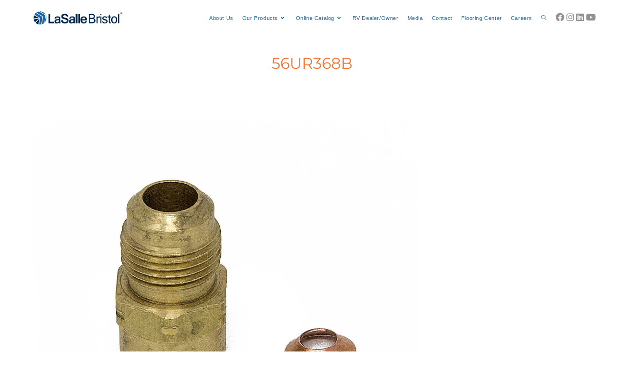

--- FILE ---
content_type: text/html; charset=UTF-8
request_url: https://www.lasallebristol.com/?attachment_id=11038
body_size: 33057
content:
<!DOCTYPE html>
<html class="html" lang="en-US">
<head>
	<meta charset="UTF-8">
	<link rel="profile" href="https://gmpg.org/xfn/11">

	<meta name='robots' content='index, follow, max-image-preview:large, max-snippet:-1, max-video-preview:-1' />
<meta name="viewport" content="width=device-width, initial-scale=1">
	<!-- This site is optimized with the Yoast SEO plugin v26.7 - https://yoast.com/wordpress/plugins/seo/ -->
	<title>56UR368B - LaSalle Bristol</title>
	<link rel="canonical" href="https://www.lasallebristol.com/" />
	<meta property="og:locale" content="en_US" />
	<meta property="og:type" content="article" />
	<meta property="og:title" content="56UR368B - LaSalle Bristol" />
	<meta property="og:url" content="https://www.lasallebristol.com/" />
	<meta property="og:site_name" content="LaSalle Bristol" />
	<meta property="og:image" content="https://www.lasallebristol.com" />
	<meta property="og:image:width" content="1564" />
	<meta property="og:image:height" content="1299" />
	<meta property="og:image:type" content="image/jpeg" />
	<meta name="twitter:card" content="summary_large_image" />
	<script type="application/ld+json" class="yoast-schema-graph">{"@context":"https://schema.org","@graph":[{"@type":"WebPage","@id":"https://www.lasallebristol.com/","url":"https://www.lasallebristol.com/","name":"56UR368B - LaSalle Bristol","isPartOf":{"@id":"https://www.lasallebristol.com/#website"},"primaryImageOfPage":{"@id":"https://www.lasallebristol.com/#primaryimage"},"image":{"@id":"https://www.lasallebristol.com/#primaryimage"},"thumbnailUrl":"https://www.lasallebristol.com/wp-content/uploads/2018/04/56UR368B.jpg","datePublished":"2018-04-19T14:05:34+00:00","breadcrumb":{"@id":"https://www.lasallebristol.com/#breadcrumb"},"inLanguage":"en-US","potentialAction":[{"@type":"ReadAction","target":["https://www.lasallebristol.com/"]}]},{"@type":"ImageObject","inLanguage":"en-US","@id":"https://www.lasallebristol.com/#primaryimage","url":"https://www.lasallebristol.com/wp-content/uploads/2018/04/56UR368B.jpg","contentUrl":"https://www.lasallebristol.com/wp-content/uploads/2018/04/56UR368B.jpg","width":1564,"height":1299},{"@type":"BreadcrumbList","@id":"https://www.lasallebristol.com/#breadcrumb","itemListElement":[{"@type":"ListItem","position":1,"name":"Home","item":"https://www.lasallebristol.com/"},{"@type":"ListItem","position":2,"name":"5/8&#8243; Od Compression Sleeve","item":"https://www.lasallebristol.com/product/compression-sleeve-2/"},{"@type":"ListItem","position":3,"name":"56UR368B"}]},{"@type":"WebSite","@id":"https://www.lasallebristol.com/#website","url":"https://www.lasallebristol.com/","name":"LaSalle Bristol","description":"Differentiation Through Service &amp; Innovation","publisher":{"@id":"https://www.lasallebristol.com/#organization"},"potentialAction":[{"@type":"SearchAction","target":{"@type":"EntryPoint","urlTemplate":"https://www.lasallebristol.com/?s={search_term_string}"},"query-input":{"@type":"PropertyValueSpecification","valueRequired":true,"valueName":"search_term_string"}}],"inLanguage":"en-US"},{"@type":"Organization","@id":"https://www.lasallebristol.com/#organization","name":"LaSalle Bristol","url":"https://www.lasallebristol.com/","logo":{"@type":"ImageObject","inLanguage":"en-US","@id":"https://www.lasallebristol.com/#/schema/logo/image/","url":"https://www.lasallebristol.com/wp-content/uploads/2017/11/LSB-logo-Linear.png","contentUrl":"https://www.lasallebristol.com/wp-content/uploads/2017/11/LSB-logo-Linear.png","width":715,"height":134,"caption":"LaSalle Bristol"},"image":{"@id":"https://www.lasallebristol.com/#/schema/logo/image/"}}]}</script>
	<!-- / Yoast SEO plugin. -->


<link rel='dns-prefetch' href='//www.googletagmanager.com' />
<link rel="alternate" type="application/rss+xml" title="LaSalle Bristol &raquo; Feed" href="https://www.lasallebristol.com/feed/" />
<link rel="alternate" type="application/rss+xml" title="LaSalle Bristol &raquo; Comments Feed" href="https://www.lasallebristol.com/comments/feed/" />
<link rel="alternate" type="application/rss+xml" title="LaSalle Bristol &raquo; 56UR368B Comments Feed" href="https://www.lasallebristol.com/?attachment_id=11038/feed/" />
<link rel="alternate" title="oEmbed (JSON)" type="application/json+oembed" href="https://www.lasallebristol.com/wp-json/oembed/1.0/embed?url=https%3A%2F%2Fwww.lasallebristol.com%2F%3Fattachment_id%3D11038" />
<link rel="alternate" title="oEmbed (XML)" type="text/xml+oembed" href="https://www.lasallebristol.com/wp-json/oembed/1.0/embed?url=https%3A%2F%2Fwww.lasallebristol.com%2F%3Fattachment_id%3D11038&#038;format=xml" />
<style id='wp-img-auto-sizes-contain-inline-css'>
img:is([sizes=auto i],[sizes^="auto," i]){contain-intrinsic-size:3000px 1500px}
/*# sourceURL=wp-img-auto-sizes-contain-inline-css */
</style>
<link rel='stylesheet' id='font-awesome-css' href='https://www.lasallebristol.com/wp-content/themes/oceanwp/assets/fonts/fontawesome/css/all.min.css?ver=6.7.2' media='all' />
<link rel='stylesheet' id='berocket_aapf_widget-style-css' href='https://www.lasallebristol.com/wp-content/plugins/woocommerce-ajax-filters/assets/frontend/css/fullmain.min.css?ver=1.6.9.4' media='all' />
<link rel='stylesheet' id='woolentor-product-grid-modern-css' href='https://www.lasallebristol.com/wp-content/plugins/woolentor-addons/assets/css/product-grid/modern.css?ver=3.3.0' media='all' />
<link rel='stylesheet' id='woolentor-product-grid-luxury-css' href='https://www.lasallebristol.com/wp-content/plugins/woolentor-addons/assets/css/product-grid/luxury.css?ver=3.3.0' media='all' />
<link rel='stylesheet' id='woolentor-product-grid-editorial-css' href='https://www.lasallebristol.com/wp-content/plugins/woolentor-addons/assets/css/product-grid/editorial.css?ver=3.3.0' media='all' />
<link rel='stylesheet' id='woolentor-product-grid-magazine-css' href='https://www.lasallebristol.com/wp-content/plugins/woolentor-addons/assets/css/product-grid/magazine.css?ver=3.3.0' media='all' />
<link rel='stylesheet' id='hfe-widgets-style-css' href='https://www.lasallebristol.com/wp-content/plugins/header-footer-elementor/inc/widgets-css/frontend.css?ver=2.8.1' media='all' />
<link rel='stylesheet' id='hfe-woo-product-grid-css' href='https://www.lasallebristol.com/wp-content/plugins/header-footer-elementor/inc/widgets-css/woo-products.css?ver=2.8.1' media='all' />
<link rel='stylesheet' id='embedpress-css-css' href='https://www.lasallebristol.com/wp-content/plugins/embedpress/assets/css/embedpress.css?ver=1767990574' media='all' />
<link rel='stylesheet' id='embedpress-blocks-style-css' href='https://www.lasallebristol.com/wp-content/plugins/embedpress/assets/css/blocks.build.css?ver=1767990574' media='all' />
<link rel='stylesheet' id='embedpress-lazy-load-css-css' href='https://www.lasallebristol.com/wp-content/plugins/embedpress/assets/css/lazy-load.css?ver=1767990574' media='all' />
<link rel='stylesheet' id='wp-block-library-css' href='https://www.lasallebristol.com/wp-includes/css/dist/block-library/style.min.css?ver=6.9' media='all' />
<style id='wp-block-library-theme-inline-css'>
.wp-block-audio :where(figcaption){color:#555;font-size:13px;text-align:center}.is-dark-theme .wp-block-audio :where(figcaption){color:#ffffffa6}.wp-block-audio{margin:0 0 1em}.wp-block-code{border:1px solid #ccc;border-radius:4px;font-family:Menlo,Consolas,monaco,monospace;padding:.8em 1em}.wp-block-embed :where(figcaption){color:#555;font-size:13px;text-align:center}.is-dark-theme .wp-block-embed :where(figcaption){color:#ffffffa6}.wp-block-embed{margin:0 0 1em}.blocks-gallery-caption{color:#555;font-size:13px;text-align:center}.is-dark-theme .blocks-gallery-caption{color:#ffffffa6}:root :where(.wp-block-image figcaption){color:#555;font-size:13px;text-align:center}.is-dark-theme :root :where(.wp-block-image figcaption){color:#ffffffa6}.wp-block-image{margin:0 0 1em}.wp-block-pullquote{border-bottom:4px solid;border-top:4px solid;color:currentColor;margin-bottom:1.75em}.wp-block-pullquote :where(cite),.wp-block-pullquote :where(footer),.wp-block-pullquote__citation{color:currentColor;font-size:.8125em;font-style:normal;text-transform:uppercase}.wp-block-quote{border-left:.25em solid;margin:0 0 1.75em;padding-left:1em}.wp-block-quote cite,.wp-block-quote footer{color:currentColor;font-size:.8125em;font-style:normal;position:relative}.wp-block-quote:where(.has-text-align-right){border-left:none;border-right:.25em solid;padding-left:0;padding-right:1em}.wp-block-quote:where(.has-text-align-center){border:none;padding-left:0}.wp-block-quote.is-large,.wp-block-quote.is-style-large,.wp-block-quote:where(.is-style-plain){border:none}.wp-block-search .wp-block-search__label{font-weight:700}.wp-block-search__button{border:1px solid #ccc;padding:.375em .625em}:where(.wp-block-group.has-background){padding:1.25em 2.375em}.wp-block-separator.has-css-opacity{opacity:.4}.wp-block-separator{border:none;border-bottom:2px solid;margin-left:auto;margin-right:auto}.wp-block-separator.has-alpha-channel-opacity{opacity:1}.wp-block-separator:not(.is-style-wide):not(.is-style-dots){width:100px}.wp-block-separator.has-background:not(.is-style-dots){border-bottom:none;height:1px}.wp-block-separator.has-background:not(.is-style-wide):not(.is-style-dots){height:2px}.wp-block-table{margin:0 0 1em}.wp-block-table td,.wp-block-table th{word-break:normal}.wp-block-table :where(figcaption){color:#555;font-size:13px;text-align:center}.is-dark-theme .wp-block-table :where(figcaption){color:#ffffffa6}.wp-block-video :where(figcaption){color:#555;font-size:13px;text-align:center}.is-dark-theme .wp-block-video :where(figcaption){color:#ffffffa6}.wp-block-video{margin:0 0 1em}:root :where(.wp-block-template-part.has-background){margin-bottom:0;margin-top:0;padding:1.25em 2.375em}
/*# sourceURL=/wp-includes/css/dist/block-library/theme.min.css */
</style>
<style id='classic-theme-styles-inline-css'>
/*! This file is auto-generated */
.wp-block-button__link{color:#fff;background-color:#32373c;border-radius:9999px;box-shadow:none;text-decoration:none;padding:calc(.667em + 2px) calc(1.333em + 2px);font-size:1.125em}.wp-block-file__button{background:#32373c;color:#fff;text-decoration:none}
/*# sourceURL=/wp-includes/css/classic-themes.min.css */
</style>
<style id='tropicalista-pdfembed-style-inline-css'>
.wp-block-tropicalista-pdfembed{height:500px}

/*# sourceURL=https://www.lasallebristol.com/wp-content/plugins/pdf-embed/build/style-index.css */
</style>
<style id='pdfemb-pdf-embedder-viewer-style-inline-css'>
.wp-block-pdfemb-pdf-embedder-viewer{max-width:none}

/*# sourceURL=https://www.lasallebristol.com/wp-content/plugins/pdf-embedder/block/build/style-index.css */
</style>
<style id='filebird-block-filebird-gallery-style-inline-css'>
ul.filebird-block-filebird-gallery{margin:auto!important;padding:0!important;width:100%}ul.filebird-block-filebird-gallery.layout-grid{display:grid;grid-gap:20px;align-items:stretch;grid-template-columns:repeat(var(--columns),1fr);justify-items:stretch}ul.filebird-block-filebird-gallery.layout-grid li img{border:1px solid #ccc;box-shadow:2px 2px 6px 0 rgba(0,0,0,.3);height:100%;max-width:100%;-o-object-fit:cover;object-fit:cover;width:100%}ul.filebird-block-filebird-gallery.layout-masonry{-moz-column-count:var(--columns);-moz-column-gap:var(--space);column-gap:var(--space);-moz-column-width:var(--min-width);columns:var(--min-width) var(--columns);display:block;overflow:auto}ul.filebird-block-filebird-gallery.layout-masonry li{margin-bottom:var(--space)}ul.filebird-block-filebird-gallery li{list-style:none}ul.filebird-block-filebird-gallery li figure{height:100%;margin:0;padding:0;position:relative;width:100%}ul.filebird-block-filebird-gallery li figure figcaption{background:linear-gradient(0deg,rgba(0,0,0,.7),rgba(0,0,0,.3) 70%,transparent);bottom:0;box-sizing:border-box;color:#fff;font-size:.8em;margin:0;max-height:100%;overflow:auto;padding:3em .77em .7em;position:absolute;text-align:center;width:100%;z-index:2}ul.filebird-block-filebird-gallery li figure figcaption a{color:inherit}

/*# sourceURL=https://www.lasallebristol.com/wp-content/plugins/filebird/blocks/filebird-gallery/build/style-index.css */
</style>
<link rel='stylesheet' id='woolentor-block-common-css' href='https://www.lasallebristol.com/wp-content/plugins/woolentor-addons/woolentor-blocks/assets/css/common-style.css?ver=3.3.0' media='all' />
<link rel='stylesheet' id='woolentor-block-default-css' href='https://www.lasallebristol.com/wp-content/plugins/woolentor-addons/woolentor-blocks/assets/css/style-index.css?ver=3.3.0' media='all' />
<style id='global-styles-inline-css'>
:root{--wp--preset--aspect-ratio--square: 1;--wp--preset--aspect-ratio--4-3: 4/3;--wp--preset--aspect-ratio--3-4: 3/4;--wp--preset--aspect-ratio--3-2: 3/2;--wp--preset--aspect-ratio--2-3: 2/3;--wp--preset--aspect-ratio--16-9: 16/9;--wp--preset--aspect-ratio--9-16: 9/16;--wp--preset--color--black: #000000;--wp--preset--color--cyan-bluish-gray: #abb8c3;--wp--preset--color--white: #ffffff;--wp--preset--color--pale-pink: #f78da7;--wp--preset--color--vivid-red: #cf2e2e;--wp--preset--color--luminous-vivid-orange: #ff6900;--wp--preset--color--luminous-vivid-amber: #fcb900;--wp--preset--color--light-green-cyan: #7bdcb5;--wp--preset--color--vivid-green-cyan: #00d084;--wp--preset--color--pale-cyan-blue: #8ed1fc;--wp--preset--color--vivid-cyan-blue: #0693e3;--wp--preset--color--vivid-purple: #9b51e0;--wp--preset--gradient--vivid-cyan-blue-to-vivid-purple: linear-gradient(135deg,rgb(6,147,227) 0%,rgb(155,81,224) 100%);--wp--preset--gradient--light-green-cyan-to-vivid-green-cyan: linear-gradient(135deg,rgb(122,220,180) 0%,rgb(0,208,130) 100%);--wp--preset--gradient--luminous-vivid-amber-to-luminous-vivid-orange: linear-gradient(135deg,rgb(252,185,0) 0%,rgb(255,105,0) 100%);--wp--preset--gradient--luminous-vivid-orange-to-vivid-red: linear-gradient(135deg,rgb(255,105,0) 0%,rgb(207,46,46) 100%);--wp--preset--gradient--very-light-gray-to-cyan-bluish-gray: linear-gradient(135deg,rgb(238,238,238) 0%,rgb(169,184,195) 100%);--wp--preset--gradient--cool-to-warm-spectrum: linear-gradient(135deg,rgb(74,234,220) 0%,rgb(151,120,209) 20%,rgb(207,42,186) 40%,rgb(238,44,130) 60%,rgb(251,105,98) 80%,rgb(254,248,76) 100%);--wp--preset--gradient--blush-light-purple: linear-gradient(135deg,rgb(255,206,236) 0%,rgb(152,150,240) 100%);--wp--preset--gradient--blush-bordeaux: linear-gradient(135deg,rgb(254,205,165) 0%,rgb(254,45,45) 50%,rgb(107,0,62) 100%);--wp--preset--gradient--luminous-dusk: linear-gradient(135deg,rgb(255,203,112) 0%,rgb(199,81,192) 50%,rgb(65,88,208) 100%);--wp--preset--gradient--pale-ocean: linear-gradient(135deg,rgb(255,245,203) 0%,rgb(182,227,212) 50%,rgb(51,167,181) 100%);--wp--preset--gradient--electric-grass: linear-gradient(135deg,rgb(202,248,128) 0%,rgb(113,206,126) 100%);--wp--preset--gradient--midnight: linear-gradient(135deg,rgb(2,3,129) 0%,rgb(40,116,252) 100%);--wp--preset--font-size--small: 13px;--wp--preset--font-size--medium: 20px;--wp--preset--font-size--large: 36px;--wp--preset--font-size--x-large: 42px;--wp--preset--spacing--20: 0.44rem;--wp--preset--spacing--30: 0.67rem;--wp--preset--spacing--40: 1rem;--wp--preset--spacing--50: 1.5rem;--wp--preset--spacing--60: 2.25rem;--wp--preset--spacing--70: 3.38rem;--wp--preset--spacing--80: 5.06rem;--wp--preset--shadow--natural: 6px 6px 9px rgba(0, 0, 0, 0.2);--wp--preset--shadow--deep: 12px 12px 50px rgba(0, 0, 0, 0.4);--wp--preset--shadow--sharp: 6px 6px 0px rgba(0, 0, 0, 0.2);--wp--preset--shadow--outlined: 6px 6px 0px -3px rgb(255, 255, 255), 6px 6px rgb(0, 0, 0);--wp--preset--shadow--crisp: 6px 6px 0px rgb(0, 0, 0);}:where(.is-layout-flex){gap: 0.5em;}:where(.is-layout-grid){gap: 0.5em;}body .is-layout-flex{display: flex;}.is-layout-flex{flex-wrap: wrap;align-items: center;}.is-layout-flex > :is(*, div){margin: 0;}body .is-layout-grid{display: grid;}.is-layout-grid > :is(*, div){margin: 0;}:where(.wp-block-columns.is-layout-flex){gap: 2em;}:where(.wp-block-columns.is-layout-grid){gap: 2em;}:where(.wp-block-post-template.is-layout-flex){gap: 1.25em;}:where(.wp-block-post-template.is-layout-grid){gap: 1.25em;}.has-black-color{color: var(--wp--preset--color--black) !important;}.has-cyan-bluish-gray-color{color: var(--wp--preset--color--cyan-bluish-gray) !important;}.has-white-color{color: var(--wp--preset--color--white) !important;}.has-pale-pink-color{color: var(--wp--preset--color--pale-pink) !important;}.has-vivid-red-color{color: var(--wp--preset--color--vivid-red) !important;}.has-luminous-vivid-orange-color{color: var(--wp--preset--color--luminous-vivid-orange) !important;}.has-luminous-vivid-amber-color{color: var(--wp--preset--color--luminous-vivid-amber) !important;}.has-light-green-cyan-color{color: var(--wp--preset--color--light-green-cyan) !important;}.has-vivid-green-cyan-color{color: var(--wp--preset--color--vivid-green-cyan) !important;}.has-pale-cyan-blue-color{color: var(--wp--preset--color--pale-cyan-blue) !important;}.has-vivid-cyan-blue-color{color: var(--wp--preset--color--vivid-cyan-blue) !important;}.has-vivid-purple-color{color: var(--wp--preset--color--vivid-purple) !important;}.has-black-background-color{background-color: var(--wp--preset--color--black) !important;}.has-cyan-bluish-gray-background-color{background-color: var(--wp--preset--color--cyan-bluish-gray) !important;}.has-white-background-color{background-color: var(--wp--preset--color--white) !important;}.has-pale-pink-background-color{background-color: var(--wp--preset--color--pale-pink) !important;}.has-vivid-red-background-color{background-color: var(--wp--preset--color--vivid-red) !important;}.has-luminous-vivid-orange-background-color{background-color: var(--wp--preset--color--luminous-vivid-orange) !important;}.has-luminous-vivid-amber-background-color{background-color: var(--wp--preset--color--luminous-vivid-amber) !important;}.has-light-green-cyan-background-color{background-color: var(--wp--preset--color--light-green-cyan) !important;}.has-vivid-green-cyan-background-color{background-color: var(--wp--preset--color--vivid-green-cyan) !important;}.has-pale-cyan-blue-background-color{background-color: var(--wp--preset--color--pale-cyan-blue) !important;}.has-vivid-cyan-blue-background-color{background-color: var(--wp--preset--color--vivid-cyan-blue) !important;}.has-vivid-purple-background-color{background-color: var(--wp--preset--color--vivid-purple) !important;}.has-black-border-color{border-color: var(--wp--preset--color--black) !important;}.has-cyan-bluish-gray-border-color{border-color: var(--wp--preset--color--cyan-bluish-gray) !important;}.has-white-border-color{border-color: var(--wp--preset--color--white) !important;}.has-pale-pink-border-color{border-color: var(--wp--preset--color--pale-pink) !important;}.has-vivid-red-border-color{border-color: var(--wp--preset--color--vivid-red) !important;}.has-luminous-vivid-orange-border-color{border-color: var(--wp--preset--color--luminous-vivid-orange) !important;}.has-luminous-vivid-amber-border-color{border-color: var(--wp--preset--color--luminous-vivid-amber) !important;}.has-light-green-cyan-border-color{border-color: var(--wp--preset--color--light-green-cyan) !important;}.has-vivid-green-cyan-border-color{border-color: var(--wp--preset--color--vivid-green-cyan) !important;}.has-pale-cyan-blue-border-color{border-color: var(--wp--preset--color--pale-cyan-blue) !important;}.has-vivid-cyan-blue-border-color{border-color: var(--wp--preset--color--vivid-cyan-blue) !important;}.has-vivid-purple-border-color{border-color: var(--wp--preset--color--vivid-purple) !important;}.has-vivid-cyan-blue-to-vivid-purple-gradient-background{background: var(--wp--preset--gradient--vivid-cyan-blue-to-vivid-purple) !important;}.has-light-green-cyan-to-vivid-green-cyan-gradient-background{background: var(--wp--preset--gradient--light-green-cyan-to-vivid-green-cyan) !important;}.has-luminous-vivid-amber-to-luminous-vivid-orange-gradient-background{background: var(--wp--preset--gradient--luminous-vivid-amber-to-luminous-vivid-orange) !important;}.has-luminous-vivid-orange-to-vivid-red-gradient-background{background: var(--wp--preset--gradient--luminous-vivid-orange-to-vivid-red) !important;}.has-very-light-gray-to-cyan-bluish-gray-gradient-background{background: var(--wp--preset--gradient--very-light-gray-to-cyan-bluish-gray) !important;}.has-cool-to-warm-spectrum-gradient-background{background: var(--wp--preset--gradient--cool-to-warm-spectrum) !important;}.has-blush-light-purple-gradient-background{background: var(--wp--preset--gradient--blush-light-purple) !important;}.has-blush-bordeaux-gradient-background{background: var(--wp--preset--gradient--blush-bordeaux) !important;}.has-luminous-dusk-gradient-background{background: var(--wp--preset--gradient--luminous-dusk) !important;}.has-pale-ocean-gradient-background{background: var(--wp--preset--gradient--pale-ocean) !important;}.has-electric-grass-gradient-background{background: var(--wp--preset--gradient--electric-grass) !important;}.has-midnight-gradient-background{background: var(--wp--preset--gradient--midnight) !important;}.has-small-font-size{font-size: var(--wp--preset--font-size--small) !important;}.has-medium-font-size{font-size: var(--wp--preset--font-size--medium) !important;}.has-large-font-size{font-size: var(--wp--preset--font-size--large) !important;}.has-x-large-font-size{font-size: var(--wp--preset--font-size--x-large) !important;}
:where(.wp-block-post-template.is-layout-flex){gap: 1.25em;}:where(.wp-block-post-template.is-layout-grid){gap: 1.25em;}
:where(.wp-block-term-template.is-layout-flex){gap: 1.25em;}:where(.wp-block-term-template.is-layout-grid){gap: 1.25em;}
:where(.wp-block-columns.is-layout-flex){gap: 2em;}:where(.wp-block-columns.is-layout-grid){gap: 2em;}
:root :where(.wp-block-pullquote){font-size: 1.5em;line-height: 1.6;}
/*# sourceURL=global-styles-inline-css */
</style>
<link rel='stylesheet' id='agile-store-locator-init-css' href='https://www.lasallebristol.com/wp-content/plugins/agile-store-locator/public/css/init.css?ver=4.6.36' media='all' />
<link rel='stylesheet' id='wpdm-fonticon-css' href='https://www.lasallebristol.com/wp-content/plugins/download-manager/assets/wpdm-iconfont/css/wpdm-icons.css?ver=6.9' media='all' />
<link rel='stylesheet' id='wpdm-front-css' href='https://www.lasallebristol.com/wp-content/plugins/download-manager/assets/css/front.min.css?ver=6.9' media='all' />
<link rel='stylesheet' id='sb-style-css' href='https://www.lasallebristol.com/wp-content/plugins/sb-woocommerce-infinite-scroll/assets/css/sbsa.css?ver=1.4' media='all' />
<link rel='stylesheet' id='sb-animate-style-css' href='https://www.lasallebristol.com/wp-content/plugins/sb-woocommerce-infinite-scroll/assets/css/animate.css?ver=1.4' media='all' />
<style id='woocommerce-inline-inline-css'>
.woocommerce form .form-row .required { visibility: visible; }
/*# sourceURL=woocommerce-inline-inline-css */
</style>
<link rel='stylesheet' id='wpsi_css_front_icons-css' href='https://www.lasallebristol.com/wp-content/plugins/wp-woo-product-social-share/images/css/wpsi-css-for-icons.css?ver=6.9' media='all' />
<link rel='stylesheet' id='wpsi_front_end-css' href='https://www.lasallebristol.com/wp-content/plugins/wp-woo-product-social-share/images/css/wpsi-front-style.css?ver=6.9' media='all' />
<link rel='stylesheet' id='aws-style-css' href='https://www.lasallebristol.com/wp-content/plugins/advanced-woo-search/assets/css/common.min.css?ver=3.51' media='all' />
<link rel='stylesheet' id='ivory-search-styles-css' href='https://www.lasallebristol.com/wp-content/plugins/add-search-to-menu/public/css/ivory-search.min.css?ver=5.5.13' media='all' />
<link rel='stylesheet' id='hfe-style-css' href='https://www.lasallebristol.com/wp-content/plugins/header-footer-elementor/assets/css/header-footer-elementor.css?ver=2.8.1' media='all' />
<link rel='stylesheet' id='elementor-frontend-css' href='https://www.lasallebristol.com/wp-content/plugins/elementor/assets/css/frontend.min.css?ver=3.34.1' media='all' />
<style id='elementor-frontend-inline-css'>
@-webkit-keyframes ha_fadeIn{0%{opacity:0}to{opacity:1}}@keyframes ha_fadeIn{0%{opacity:0}to{opacity:1}}@-webkit-keyframes ha_zoomIn{0%{opacity:0;-webkit-transform:scale3d(.3,.3,.3);transform:scale3d(.3,.3,.3)}50%{opacity:1}}@keyframes ha_zoomIn{0%{opacity:0;-webkit-transform:scale3d(.3,.3,.3);transform:scale3d(.3,.3,.3)}50%{opacity:1}}@-webkit-keyframes ha_rollIn{0%{opacity:0;-webkit-transform:translate3d(-100%,0,0) rotate3d(0,0,1,-120deg);transform:translate3d(-100%,0,0) rotate3d(0,0,1,-120deg)}to{opacity:1}}@keyframes ha_rollIn{0%{opacity:0;-webkit-transform:translate3d(-100%,0,0) rotate3d(0,0,1,-120deg);transform:translate3d(-100%,0,0) rotate3d(0,0,1,-120deg)}to{opacity:1}}@-webkit-keyframes ha_bounce{0%,20%,53%,to{-webkit-animation-timing-function:cubic-bezier(.215,.61,.355,1);animation-timing-function:cubic-bezier(.215,.61,.355,1)}40%,43%{-webkit-transform:translate3d(0,-30px,0) scaleY(1.1);transform:translate3d(0,-30px,0) scaleY(1.1);-webkit-animation-timing-function:cubic-bezier(.755,.05,.855,.06);animation-timing-function:cubic-bezier(.755,.05,.855,.06)}70%{-webkit-transform:translate3d(0,-15px,0) scaleY(1.05);transform:translate3d(0,-15px,0) scaleY(1.05);-webkit-animation-timing-function:cubic-bezier(.755,.05,.855,.06);animation-timing-function:cubic-bezier(.755,.05,.855,.06)}80%{-webkit-transition-timing-function:cubic-bezier(.215,.61,.355,1);transition-timing-function:cubic-bezier(.215,.61,.355,1);-webkit-transform:translate3d(0,0,0) scaleY(.95);transform:translate3d(0,0,0) scaleY(.95)}90%{-webkit-transform:translate3d(0,-4px,0) scaleY(1.02);transform:translate3d(0,-4px,0) scaleY(1.02)}}@keyframes ha_bounce{0%,20%,53%,to{-webkit-animation-timing-function:cubic-bezier(.215,.61,.355,1);animation-timing-function:cubic-bezier(.215,.61,.355,1)}40%,43%{-webkit-transform:translate3d(0,-30px,0) scaleY(1.1);transform:translate3d(0,-30px,0) scaleY(1.1);-webkit-animation-timing-function:cubic-bezier(.755,.05,.855,.06);animation-timing-function:cubic-bezier(.755,.05,.855,.06)}70%{-webkit-transform:translate3d(0,-15px,0) scaleY(1.05);transform:translate3d(0,-15px,0) scaleY(1.05);-webkit-animation-timing-function:cubic-bezier(.755,.05,.855,.06);animation-timing-function:cubic-bezier(.755,.05,.855,.06)}80%{-webkit-transition-timing-function:cubic-bezier(.215,.61,.355,1);transition-timing-function:cubic-bezier(.215,.61,.355,1);-webkit-transform:translate3d(0,0,0) scaleY(.95);transform:translate3d(0,0,0) scaleY(.95)}90%{-webkit-transform:translate3d(0,-4px,0) scaleY(1.02);transform:translate3d(0,-4px,0) scaleY(1.02)}}@-webkit-keyframes ha_bounceIn{0%,20%,40%,60%,80%,to{-webkit-animation-timing-function:cubic-bezier(.215,.61,.355,1);animation-timing-function:cubic-bezier(.215,.61,.355,1)}0%{opacity:0;-webkit-transform:scale3d(.3,.3,.3);transform:scale3d(.3,.3,.3)}20%{-webkit-transform:scale3d(1.1,1.1,1.1);transform:scale3d(1.1,1.1,1.1)}40%{-webkit-transform:scale3d(.9,.9,.9);transform:scale3d(.9,.9,.9)}60%{opacity:1;-webkit-transform:scale3d(1.03,1.03,1.03);transform:scale3d(1.03,1.03,1.03)}80%{-webkit-transform:scale3d(.97,.97,.97);transform:scale3d(.97,.97,.97)}to{opacity:1}}@keyframes ha_bounceIn{0%,20%,40%,60%,80%,to{-webkit-animation-timing-function:cubic-bezier(.215,.61,.355,1);animation-timing-function:cubic-bezier(.215,.61,.355,1)}0%{opacity:0;-webkit-transform:scale3d(.3,.3,.3);transform:scale3d(.3,.3,.3)}20%{-webkit-transform:scale3d(1.1,1.1,1.1);transform:scale3d(1.1,1.1,1.1)}40%{-webkit-transform:scale3d(.9,.9,.9);transform:scale3d(.9,.9,.9)}60%{opacity:1;-webkit-transform:scale3d(1.03,1.03,1.03);transform:scale3d(1.03,1.03,1.03)}80%{-webkit-transform:scale3d(.97,.97,.97);transform:scale3d(.97,.97,.97)}to{opacity:1}}@-webkit-keyframes ha_flipInX{0%{opacity:0;-webkit-transform:perspective(400px) rotate3d(1,0,0,90deg);transform:perspective(400px) rotate3d(1,0,0,90deg);-webkit-animation-timing-function:ease-in;animation-timing-function:ease-in}40%{-webkit-transform:perspective(400px) rotate3d(1,0,0,-20deg);transform:perspective(400px) rotate3d(1,0,0,-20deg);-webkit-animation-timing-function:ease-in;animation-timing-function:ease-in}60%{opacity:1;-webkit-transform:perspective(400px) rotate3d(1,0,0,10deg);transform:perspective(400px) rotate3d(1,0,0,10deg)}80%{-webkit-transform:perspective(400px) rotate3d(1,0,0,-5deg);transform:perspective(400px) rotate3d(1,0,0,-5deg)}}@keyframes ha_flipInX{0%{opacity:0;-webkit-transform:perspective(400px) rotate3d(1,0,0,90deg);transform:perspective(400px) rotate3d(1,0,0,90deg);-webkit-animation-timing-function:ease-in;animation-timing-function:ease-in}40%{-webkit-transform:perspective(400px) rotate3d(1,0,0,-20deg);transform:perspective(400px) rotate3d(1,0,0,-20deg);-webkit-animation-timing-function:ease-in;animation-timing-function:ease-in}60%{opacity:1;-webkit-transform:perspective(400px) rotate3d(1,0,0,10deg);transform:perspective(400px) rotate3d(1,0,0,10deg)}80%{-webkit-transform:perspective(400px) rotate3d(1,0,0,-5deg);transform:perspective(400px) rotate3d(1,0,0,-5deg)}}@-webkit-keyframes ha_flipInY{0%{opacity:0;-webkit-transform:perspective(400px) rotate3d(0,1,0,90deg);transform:perspective(400px) rotate3d(0,1,0,90deg);-webkit-animation-timing-function:ease-in;animation-timing-function:ease-in}40%{-webkit-transform:perspective(400px) rotate3d(0,1,0,-20deg);transform:perspective(400px) rotate3d(0,1,0,-20deg);-webkit-animation-timing-function:ease-in;animation-timing-function:ease-in}60%{opacity:1;-webkit-transform:perspective(400px) rotate3d(0,1,0,10deg);transform:perspective(400px) rotate3d(0,1,0,10deg)}80%{-webkit-transform:perspective(400px) rotate3d(0,1,0,-5deg);transform:perspective(400px) rotate3d(0,1,0,-5deg)}}@keyframes ha_flipInY{0%{opacity:0;-webkit-transform:perspective(400px) rotate3d(0,1,0,90deg);transform:perspective(400px) rotate3d(0,1,0,90deg);-webkit-animation-timing-function:ease-in;animation-timing-function:ease-in}40%{-webkit-transform:perspective(400px) rotate3d(0,1,0,-20deg);transform:perspective(400px) rotate3d(0,1,0,-20deg);-webkit-animation-timing-function:ease-in;animation-timing-function:ease-in}60%{opacity:1;-webkit-transform:perspective(400px) rotate3d(0,1,0,10deg);transform:perspective(400px) rotate3d(0,1,0,10deg)}80%{-webkit-transform:perspective(400px) rotate3d(0,1,0,-5deg);transform:perspective(400px) rotate3d(0,1,0,-5deg)}}@-webkit-keyframes ha_swing{20%{-webkit-transform:rotate3d(0,0,1,15deg);transform:rotate3d(0,0,1,15deg)}40%{-webkit-transform:rotate3d(0,0,1,-10deg);transform:rotate3d(0,0,1,-10deg)}60%{-webkit-transform:rotate3d(0,0,1,5deg);transform:rotate3d(0,0,1,5deg)}80%{-webkit-transform:rotate3d(0,0,1,-5deg);transform:rotate3d(0,0,1,-5deg)}}@keyframes ha_swing{20%{-webkit-transform:rotate3d(0,0,1,15deg);transform:rotate3d(0,0,1,15deg)}40%{-webkit-transform:rotate3d(0,0,1,-10deg);transform:rotate3d(0,0,1,-10deg)}60%{-webkit-transform:rotate3d(0,0,1,5deg);transform:rotate3d(0,0,1,5deg)}80%{-webkit-transform:rotate3d(0,0,1,-5deg);transform:rotate3d(0,0,1,-5deg)}}@-webkit-keyframes ha_slideInDown{0%{visibility:visible;-webkit-transform:translate3d(0,-100%,0);transform:translate3d(0,-100%,0)}}@keyframes ha_slideInDown{0%{visibility:visible;-webkit-transform:translate3d(0,-100%,0);transform:translate3d(0,-100%,0)}}@-webkit-keyframes ha_slideInUp{0%{visibility:visible;-webkit-transform:translate3d(0,100%,0);transform:translate3d(0,100%,0)}}@keyframes ha_slideInUp{0%{visibility:visible;-webkit-transform:translate3d(0,100%,0);transform:translate3d(0,100%,0)}}@-webkit-keyframes ha_slideInLeft{0%{visibility:visible;-webkit-transform:translate3d(-100%,0,0);transform:translate3d(-100%,0,0)}}@keyframes ha_slideInLeft{0%{visibility:visible;-webkit-transform:translate3d(-100%,0,0);transform:translate3d(-100%,0,0)}}@-webkit-keyframes ha_slideInRight{0%{visibility:visible;-webkit-transform:translate3d(100%,0,0);transform:translate3d(100%,0,0)}}@keyframes ha_slideInRight{0%{visibility:visible;-webkit-transform:translate3d(100%,0,0);transform:translate3d(100%,0,0)}}.ha_fadeIn{-webkit-animation-name:ha_fadeIn;animation-name:ha_fadeIn}.ha_zoomIn{-webkit-animation-name:ha_zoomIn;animation-name:ha_zoomIn}.ha_rollIn{-webkit-animation-name:ha_rollIn;animation-name:ha_rollIn}.ha_bounce{-webkit-transform-origin:center bottom;-ms-transform-origin:center bottom;transform-origin:center bottom;-webkit-animation-name:ha_bounce;animation-name:ha_bounce}.ha_bounceIn{-webkit-animation-name:ha_bounceIn;animation-name:ha_bounceIn;-webkit-animation-duration:.75s;-webkit-animation-duration:calc(var(--animate-duration)*.75);animation-duration:.75s;animation-duration:calc(var(--animate-duration)*.75)}.ha_flipInX,.ha_flipInY{-webkit-animation-name:ha_flipInX;animation-name:ha_flipInX;-webkit-backface-visibility:visible!important;backface-visibility:visible!important}.ha_flipInY{-webkit-animation-name:ha_flipInY;animation-name:ha_flipInY}.ha_swing{-webkit-transform-origin:top center;-ms-transform-origin:top center;transform-origin:top center;-webkit-animation-name:ha_swing;animation-name:ha_swing}.ha_slideInDown{-webkit-animation-name:ha_slideInDown;animation-name:ha_slideInDown}.ha_slideInUp{-webkit-animation-name:ha_slideInUp;animation-name:ha_slideInUp}.ha_slideInLeft{-webkit-animation-name:ha_slideInLeft;animation-name:ha_slideInLeft}.ha_slideInRight{-webkit-animation-name:ha_slideInRight;animation-name:ha_slideInRight}.ha-css-transform-yes{-webkit-transition-duration:var(--ha-tfx-transition-duration, .2s);transition-duration:var(--ha-tfx-transition-duration, .2s);-webkit-transition-property:-webkit-transform;transition-property:transform;transition-property:transform,-webkit-transform;-webkit-transform:translate(var(--ha-tfx-translate-x, 0),var(--ha-tfx-translate-y, 0)) scale(var(--ha-tfx-scale-x, 1),var(--ha-tfx-scale-y, 1)) skew(var(--ha-tfx-skew-x, 0),var(--ha-tfx-skew-y, 0)) rotateX(var(--ha-tfx-rotate-x, 0)) rotateY(var(--ha-tfx-rotate-y, 0)) rotateZ(var(--ha-tfx-rotate-z, 0));transform:translate(var(--ha-tfx-translate-x, 0),var(--ha-tfx-translate-y, 0)) scale(var(--ha-tfx-scale-x, 1),var(--ha-tfx-scale-y, 1)) skew(var(--ha-tfx-skew-x, 0),var(--ha-tfx-skew-y, 0)) rotateX(var(--ha-tfx-rotate-x, 0)) rotateY(var(--ha-tfx-rotate-y, 0)) rotateZ(var(--ha-tfx-rotate-z, 0))}.ha-css-transform-yes:hover{-webkit-transform:translate(var(--ha-tfx-translate-x-hover, var(--ha-tfx-translate-x, 0)),var(--ha-tfx-translate-y-hover, var(--ha-tfx-translate-y, 0))) scale(var(--ha-tfx-scale-x-hover, var(--ha-tfx-scale-x, 1)),var(--ha-tfx-scale-y-hover, var(--ha-tfx-scale-y, 1))) skew(var(--ha-tfx-skew-x-hover, var(--ha-tfx-skew-x, 0)),var(--ha-tfx-skew-y-hover, var(--ha-tfx-skew-y, 0))) rotateX(var(--ha-tfx-rotate-x-hover, var(--ha-tfx-rotate-x, 0))) rotateY(var(--ha-tfx-rotate-y-hover, var(--ha-tfx-rotate-y, 0))) rotateZ(var(--ha-tfx-rotate-z-hover, var(--ha-tfx-rotate-z, 0)));transform:translate(var(--ha-tfx-translate-x-hover, var(--ha-tfx-translate-x, 0)),var(--ha-tfx-translate-y-hover, var(--ha-tfx-translate-y, 0))) scale(var(--ha-tfx-scale-x-hover, var(--ha-tfx-scale-x, 1)),var(--ha-tfx-scale-y-hover, var(--ha-tfx-scale-y, 1))) skew(var(--ha-tfx-skew-x-hover, var(--ha-tfx-skew-x, 0)),var(--ha-tfx-skew-y-hover, var(--ha-tfx-skew-y, 0))) rotateX(var(--ha-tfx-rotate-x-hover, var(--ha-tfx-rotate-x, 0))) rotateY(var(--ha-tfx-rotate-y-hover, var(--ha-tfx-rotate-y, 0))) rotateZ(var(--ha-tfx-rotate-z-hover, var(--ha-tfx-rotate-z, 0)))}.happy-addon>.elementor-widget-container{word-wrap:break-word;overflow-wrap:break-word}.happy-addon>.elementor-widget-container,.happy-addon>.elementor-widget-container *{-webkit-box-sizing:border-box;box-sizing:border-box}.happy-addon:not(:has(.elementor-widget-container)),.happy-addon:not(:has(.elementor-widget-container)) *{-webkit-box-sizing:border-box;box-sizing:border-box;word-wrap:break-word;overflow-wrap:break-word}.happy-addon p:empty{display:none}.happy-addon .elementor-inline-editing{min-height:auto!important}.happy-addon-pro img{max-width:100%;height:auto;-o-object-fit:cover;object-fit:cover}.ha-screen-reader-text{position:absolute;overflow:hidden;clip:rect(1px,1px,1px,1px);margin:-1px;padding:0;width:1px;height:1px;border:0;word-wrap:normal!important;-webkit-clip-path:inset(50%);clip-path:inset(50%)}.ha-has-bg-overlay>.elementor-widget-container{position:relative;z-index:1}.ha-has-bg-overlay>.elementor-widget-container:before{position:absolute;top:0;left:0;z-index:-1;width:100%;height:100%;content:""}.ha-has-bg-overlay:not(:has(.elementor-widget-container)){position:relative;z-index:1}.ha-has-bg-overlay:not(:has(.elementor-widget-container)):before{position:absolute;top:0;left:0;z-index:-1;width:100%;height:100%;content:""}.ha-popup--is-enabled .ha-js-popup,.ha-popup--is-enabled .ha-js-popup img{cursor:-webkit-zoom-in!important;cursor:zoom-in!important}.mfp-wrap .mfp-arrow,.mfp-wrap .mfp-close{background-color:transparent}.mfp-wrap .mfp-arrow:focus,.mfp-wrap .mfp-close:focus{outline-width:thin}.ha-advanced-tooltip-enable{position:relative;cursor:pointer;--ha-tooltip-arrow-color:black;--ha-tooltip-arrow-distance:0}.ha-advanced-tooltip-enable .ha-advanced-tooltip-content{position:absolute;z-index:999;display:none;padding:5px 0;width:120px;height:auto;border-radius:6px;background-color:#000;color:#fff;text-align:center;opacity:0}.ha-advanced-tooltip-enable .ha-advanced-tooltip-content::after{position:absolute;border-width:5px;border-style:solid;content:""}.ha-advanced-tooltip-enable .ha-advanced-tooltip-content.no-arrow::after{visibility:hidden}.ha-advanced-tooltip-enable .ha-advanced-tooltip-content.show{display:inline-block;opacity:1}.ha-advanced-tooltip-enable.ha-advanced-tooltip-top .ha-advanced-tooltip-content,body[data-elementor-device-mode=tablet] .ha-advanced-tooltip-enable.ha-advanced-tooltip-tablet-top .ha-advanced-tooltip-content{top:unset;right:0;bottom:calc(101% + var(--ha-tooltip-arrow-distance));left:0;margin:0 auto}.ha-advanced-tooltip-enable.ha-advanced-tooltip-top .ha-advanced-tooltip-content::after,body[data-elementor-device-mode=tablet] .ha-advanced-tooltip-enable.ha-advanced-tooltip-tablet-top .ha-advanced-tooltip-content::after{top:100%;right:unset;bottom:unset;left:50%;border-color:var(--ha-tooltip-arrow-color) transparent transparent transparent;-webkit-transform:translateX(-50%);-ms-transform:translateX(-50%);transform:translateX(-50%)}.ha-advanced-tooltip-enable.ha-advanced-tooltip-bottom .ha-advanced-tooltip-content,body[data-elementor-device-mode=tablet] .ha-advanced-tooltip-enable.ha-advanced-tooltip-tablet-bottom .ha-advanced-tooltip-content{top:calc(101% + var(--ha-tooltip-arrow-distance));right:0;bottom:unset;left:0;margin:0 auto}.ha-advanced-tooltip-enable.ha-advanced-tooltip-bottom .ha-advanced-tooltip-content::after,body[data-elementor-device-mode=tablet] .ha-advanced-tooltip-enable.ha-advanced-tooltip-tablet-bottom .ha-advanced-tooltip-content::after{top:unset;right:unset;bottom:100%;left:50%;border-color:transparent transparent var(--ha-tooltip-arrow-color) transparent;-webkit-transform:translateX(-50%);-ms-transform:translateX(-50%);transform:translateX(-50%)}.ha-advanced-tooltip-enable.ha-advanced-tooltip-left .ha-advanced-tooltip-content,body[data-elementor-device-mode=tablet] .ha-advanced-tooltip-enable.ha-advanced-tooltip-tablet-left .ha-advanced-tooltip-content{top:50%;right:calc(101% + var(--ha-tooltip-arrow-distance));bottom:unset;left:unset;-webkit-transform:translateY(-50%);-ms-transform:translateY(-50%);transform:translateY(-50%)}.ha-advanced-tooltip-enable.ha-advanced-tooltip-left .ha-advanced-tooltip-content::after,body[data-elementor-device-mode=tablet] .ha-advanced-tooltip-enable.ha-advanced-tooltip-tablet-left .ha-advanced-tooltip-content::after{top:50%;right:unset;bottom:unset;left:100%;border-color:transparent transparent transparent var(--ha-tooltip-arrow-color);-webkit-transform:translateY(-50%);-ms-transform:translateY(-50%);transform:translateY(-50%)}.ha-advanced-tooltip-enable.ha-advanced-tooltip-right .ha-advanced-tooltip-content,body[data-elementor-device-mode=tablet] .ha-advanced-tooltip-enable.ha-advanced-tooltip-tablet-right .ha-advanced-tooltip-content{top:50%;right:unset;bottom:unset;left:calc(101% + var(--ha-tooltip-arrow-distance));-webkit-transform:translateY(-50%);-ms-transform:translateY(-50%);transform:translateY(-50%)}.ha-advanced-tooltip-enable.ha-advanced-tooltip-right .ha-advanced-tooltip-content::after,body[data-elementor-device-mode=tablet] .ha-advanced-tooltip-enable.ha-advanced-tooltip-tablet-right .ha-advanced-tooltip-content::after{top:50%;right:100%;bottom:unset;left:unset;border-color:transparent var(--ha-tooltip-arrow-color) transparent transparent;-webkit-transform:translateY(-50%);-ms-transform:translateY(-50%);transform:translateY(-50%)}body[data-elementor-device-mode=mobile] .ha-advanced-tooltip-enable.ha-advanced-tooltip-mobile-top .ha-advanced-tooltip-content{top:unset;right:0;bottom:calc(101% + var(--ha-tooltip-arrow-distance));left:0;margin:0 auto}body[data-elementor-device-mode=mobile] .ha-advanced-tooltip-enable.ha-advanced-tooltip-mobile-top .ha-advanced-tooltip-content::after{top:100%;right:unset;bottom:unset;left:50%;border-color:var(--ha-tooltip-arrow-color) transparent transparent transparent;-webkit-transform:translateX(-50%);-ms-transform:translateX(-50%);transform:translateX(-50%)}body[data-elementor-device-mode=mobile] .ha-advanced-tooltip-enable.ha-advanced-tooltip-mobile-bottom .ha-advanced-tooltip-content{top:calc(101% + var(--ha-tooltip-arrow-distance));right:0;bottom:unset;left:0;margin:0 auto}body[data-elementor-device-mode=mobile] .ha-advanced-tooltip-enable.ha-advanced-tooltip-mobile-bottom .ha-advanced-tooltip-content::after{top:unset;right:unset;bottom:100%;left:50%;border-color:transparent transparent var(--ha-tooltip-arrow-color) transparent;-webkit-transform:translateX(-50%);-ms-transform:translateX(-50%);transform:translateX(-50%)}body[data-elementor-device-mode=mobile] .ha-advanced-tooltip-enable.ha-advanced-tooltip-mobile-left .ha-advanced-tooltip-content{top:50%;right:calc(101% + var(--ha-tooltip-arrow-distance));bottom:unset;left:unset;-webkit-transform:translateY(-50%);-ms-transform:translateY(-50%);transform:translateY(-50%)}body[data-elementor-device-mode=mobile] .ha-advanced-tooltip-enable.ha-advanced-tooltip-mobile-left .ha-advanced-tooltip-content::after{top:50%;right:unset;bottom:unset;left:100%;border-color:transparent transparent transparent var(--ha-tooltip-arrow-color);-webkit-transform:translateY(-50%);-ms-transform:translateY(-50%);transform:translateY(-50%)}body[data-elementor-device-mode=mobile] .ha-advanced-tooltip-enable.ha-advanced-tooltip-mobile-right .ha-advanced-tooltip-content{top:50%;right:unset;bottom:unset;left:calc(101% + var(--ha-tooltip-arrow-distance));-webkit-transform:translateY(-50%);-ms-transform:translateY(-50%);transform:translateY(-50%)}body[data-elementor-device-mode=mobile] .ha-advanced-tooltip-enable.ha-advanced-tooltip-mobile-right .ha-advanced-tooltip-content::after{top:50%;right:100%;bottom:unset;left:unset;border-color:transparent var(--ha-tooltip-arrow-color) transparent transparent;-webkit-transform:translateY(-50%);-ms-transform:translateY(-50%);transform:translateY(-50%)}body.elementor-editor-active .happy-addon.ha-gravityforms .gform_wrapper{display:block!important}.ha-scroll-to-top-wrap.ha-scroll-to-top-hide{display:none}.ha-scroll-to-top-wrap.edit-mode,.ha-scroll-to-top-wrap.single-page-off{display:none!important}.ha-scroll-to-top-button{position:fixed;right:15px;bottom:15px;z-index:9999;display:-webkit-box;display:-webkit-flex;display:-ms-flexbox;display:flex;-webkit-box-align:center;-webkit-align-items:center;align-items:center;-ms-flex-align:center;-webkit-box-pack:center;-ms-flex-pack:center;-webkit-justify-content:center;justify-content:center;width:50px;height:50px;border-radius:50px;background-color:#5636d1;color:#fff;text-align:center;opacity:1;cursor:pointer;-webkit-transition:all .3s;transition:all .3s}.ha-scroll-to-top-button i{color:#fff;font-size:16px}.ha-scroll-to-top-button:hover{background-color:#e2498a}
/*# sourceURL=elementor-frontend-inline-css */
</style>
<link rel='stylesheet' id='elementor-post-22236-css' href='https://www.lasallebristol.com/wp-content/uploads/elementor/css/post-22236.css?ver=1768249964' media='all' />
<link rel='stylesheet' id='font-awesome-four-css' href='https://www.lasallebristol.com/wp-content/plugins/woolentor-addons/assets/css/font-awesome.min.css?ver=3.3.0' media='all' />
<link rel='stylesheet' id='simple-line-icons-wl-css' href='https://www.lasallebristol.com/wp-content/plugins/woolentor-addons/assets/css/simple-line-icons.css?ver=3.3.0' media='all' />
<link rel='stylesheet' id='htflexboxgrid-css' href='https://www.lasallebristol.com/wp-content/plugins/woolentor-addons/assets/css/htflexboxgrid.css?ver=3.3.0' media='all' />
<link rel='stylesheet' id='slick-css' href='https://www.lasallebristol.com/wp-content/plugins/happy-elementor-addons/assets/vendor/slick/slick.css?ver=3.20.4' media='all' />
<link rel='stylesheet' id='woolentor-widgets-css' href='https://www.lasallebristol.com/wp-content/plugins/woolentor-addons/assets/css/woolentor-widgets.css?ver=3.3.0' media='all' />
<link rel='stylesheet' id='photoswipe-css' href='https://www.lasallebristol.com/wp-content/plugins/woocommerce/assets/css/photoswipe/photoswipe.min.css?ver=10.4.3' media='all' />
<link rel='stylesheet' id='photoswipe-default-skin-css' href='https://www.lasallebristol.com/wp-content/plugins/woocommerce/assets/css/photoswipe/default-skin/default-skin.min.css?ver=10.4.3' media='all' />
<link rel='stylesheet' id='woolentor-quickview-css' href='https://www.lasallebristol.com/wp-content/plugins/woolentor-addons/includes/modules/quickview/assets/css/frontend.css?ver=3.3.0' media='all' />
<link rel='stylesheet' id='oceanwp-style-css' href='https://www.lasallebristol.com/wp-content/themes/oceanwp/assets/css/style.min.css?ver=1.0' media='all' />
<link rel='stylesheet' id='child-style-css' href='https://www.lasallebristol.com/wp-content/themes/oceanwp-child-theme-master/style.css?ver=6.9' media='all' />
<link rel='stylesheet' id='pafe-23190-css' href='https://www.lasallebristol.com/wp-content/uploads/premium-addons-elementor/pafe-23190.css?ver=1524146734' media='all' />
<link rel='stylesheet' id='elementor-post-23190-css' href='https://www.lasallebristol.com/wp-content/uploads/elementor/css/post-23190.css?ver=1768249964' media='all' />
<link rel='stylesheet' id='happy-icons-css' href='https://www.lasallebristol.com/wp-content/plugins/happy-elementor-addons/assets/fonts/style.min.css?ver=3.20.4' media='all' />
<link rel='stylesheet' id='oceanwp-woo-mini-cart-css' href='https://www.lasallebristol.com/wp-content/themes/oceanwp/assets/css/woo/woo-mini-cart.min.css?ver=6.9' media='all' />
<link rel='stylesheet' id='simple-line-icons-css' href='https://www.lasallebristol.com/wp-content/themes/oceanwp/assets/css/third/simple-line-icons.min.css?ver=2.4.0' media='all' />
<link rel='preload' as='style' onload='this.rel="stylesheet"' id='oceanwp-google-font-montserrat-css' href='https://www.lasallebristol.com/wp-content/uploads/oceanwp-webfonts-css/7b1d26ddb75797f9245819cf59fa8557.css?ver=6.9' media='all' />
<link rel='stylesheet' id='wc-custom-add-to-cart-css' href='https://www.lasallebristol.com/wp-content/plugins/woo-custom-add-to-cart-button/assets/css/wc-custom-add-to-cart.min.css?ver=1.2.6' media='all' />
<link rel='stylesheet' id='hfe-elementor-icons-css' href='https://www.lasallebristol.com/wp-content/plugins/elementor/assets/lib/eicons/css/elementor-icons.min.css?ver=5.34.0' media='all' />
<link rel='stylesheet' id='hfe-icons-list-css' href='https://www.lasallebristol.com/wp-content/plugins/elementor/assets/css/widget-icon-list.min.css?ver=3.24.3' media='all' />
<link rel='stylesheet' id='hfe-social-icons-css' href='https://www.lasallebristol.com/wp-content/plugins/elementor/assets/css/widget-social-icons.min.css?ver=3.24.0' media='all' />
<link rel='stylesheet' id='hfe-social-share-icons-brands-css' href='https://www.lasallebristol.com/wp-content/plugins/elementor/assets/lib/font-awesome/css/brands.css?ver=5.15.3' media='all' />
<link rel='stylesheet' id='hfe-social-share-icons-fontawesome-css' href='https://www.lasallebristol.com/wp-content/plugins/elementor/assets/lib/font-awesome/css/fontawesome.css?ver=5.15.3' media='all' />
<link rel='stylesheet' id='hfe-nav-menu-icons-css' href='https://www.lasallebristol.com/wp-content/plugins/elementor/assets/lib/font-awesome/css/solid.css?ver=5.15.3' media='all' />
<link rel='stylesheet' id='hfe-widget-blockquote-css' href='https://www.lasallebristol.com/wp-content/plugins/elementor-pro/assets/css/widget-blockquote.min.css?ver=3.25.0' media='all' />
<link rel='stylesheet' id='hfe-mega-menu-css' href='https://www.lasallebristol.com/wp-content/plugins/elementor-pro/assets/css/widget-mega-menu.min.css?ver=3.26.2' media='all' />
<link rel='stylesheet' id='hfe-nav-menu-widget-css' href='https://www.lasallebristol.com/wp-content/plugins/elementor-pro/assets/css/widget-nav-menu.min.css?ver=3.26.0' media='all' />
<link rel='stylesheet' id='oceanwp-woocommerce-css' href='https://www.lasallebristol.com/wp-content/themes/oceanwp/assets/css/woo/woocommerce.min.css?ver=6.9' media='all' />
<link rel='stylesheet' id='oceanwp-woo-star-font-css' href='https://www.lasallebristol.com/wp-content/themes/oceanwp/assets/css/woo/woo-star-font.min.css?ver=6.9' media='all' />
<link rel='stylesheet' id='__EPYT__style-css' href='https://www.lasallebristol.com/wp-content/plugins/youtube-embed-plus/styles/ytprefs.min.css?ver=14.2.4' media='all' />
<style id='__EPYT__style-inline-css'>

                .epyt-gallery-thumb {
                        width: 33.333%;
                }
                
/*# sourceURL=__EPYT__style-inline-css */
</style>
<link rel='stylesheet' id='eael-general-css' href='https://www.lasallebristol.com/wp-content/plugins/essential-addons-for-elementor-lite/assets/front-end/css/view/general.min.css?ver=6.5.6' media='all' />
<link rel='stylesheet' id='oe-widgets-style-css' href='https://www.lasallebristol.com/wp-content/plugins/ocean-extra/assets/css/widgets.css?ver=6.9' media='all' />
<link rel='stylesheet' id='elementor-gf-local-roboto-css' href='https://www.lasallebristol.com/wp-content/uploads/elementor/google-fonts/css/roboto.css?ver=1742563760' media='all' />
<link rel='stylesheet' id='elementor-gf-local-robotoslab-css' href='https://www.lasallebristol.com/wp-content/uploads/elementor/google-fonts/css/robotoslab.css?ver=1742563774' media='all' />
<link rel='stylesheet' id='elementor-gf-local-montserrat-css' href='https://www.lasallebristol.com/wp-content/uploads/elementor/google-fonts/css/montserrat.css?ver=1742563799' media='all' />
<script type="text/template" id="tmpl-variation-template">
	<div class="woocommerce-variation-description">{{{ data.variation.variation_description }}}</div>
	<div class="woocommerce-variation-price">{{{ data.variation.price_html }}}</div>
	<div class="woocommerce-variation-availability">{{{ data.variation.availability_html }}}</div>
</script>
<script type="text/template" id="tmpl-unavailable-variation-template">
	<p role="alert">Sorry, this product is unavailable. Please choose a different combination.</p>
</script>
<!--n2css--><!--n2js--><script src="https://www.lasallebristol.com/wp-includes/js/jquery/jquery.min.js?ver=3.7.1" id="jquery-core-js"></script>
<script src="https://www.lasallebristol.com/wp-includes/js/jquery/jquery-migrate.min.js?ver=3.4.1" id="jquery-migrate-js"></script>
<script id="jquery-js-after">
!function($){"use strict";$(document).ready(function(){$(this).scrollTop()>100&&$(".hfe-scroll-to-top-wrap").removeClass("hfe-scroll-to-top-hide"),$(window).scroll(function(){$(this).scrollTop()<100?$(".hfe-scroll-to-top-wrap").fadeOut(300):$(".hfe-scroll-to-top-wrap").fadeIn(300)}),$(".hfe-scroll-to-top-wrap").on("click",function(){$("html, body").animate({scrollTop:0},300);return!1})})}(jQuery);
!function($){'use strict';$(document).ready(function(){var bar=$('.hfe-reading-progress-bar');if(!bar.length)return;$(window).on('scroll',function(){var s=$(window).scrollTop(),d=$(document).height()-$(window).height(),p=d? s/d*100:0;bar.css('width',p+'%')});});}(jQuery);
//# sourceURL=jquery-js-after
</script>
<script id="file_uploads_nfpluginsettings-js-extra">
var params = {"clearLogRestUrl":"https://www.lasallebristol.com/wp-json/nf-file-uploads/debug-log/delete-all","clearLogButtonId":"file_uploads_clear_debug_logger","downloadLogRestUrl":"https://www.lasallebristol.com/wp-json/nf-file-uploads/debug-log/get-all","downloadLogButtonId":"file_uploads_download_debug_logger"};
//# sourceURL=file_uploads_nfpluginsettings-js-extra
</script>
<script src="https://www.lasallebristol.com/wp-content/plugins/ninja-forms-uploads/assets/js/nfpluginsettings.js?ver=3.3.23" id="file_uploads_nfpluginsettings-js"></script>
<script src="https://www.lasallebristol.com/wp-content/plugins/download-manager/assets/js/wpdm.min.js?ver=6.9" id="wpdm-frontend-js-js"></script>
<script id="wpdm-frontjs-js-extra">
var wpdm_url = {"home":"https://www.lasallebristol.com/","site":"https://www.lasallebristol.com/","ajax":"https://www.lasallebristol.com/wp-admin/admin-ajax.php"};
var wpdm_js = {"spinner":"\u003Ci class=\"wpdm-icon wpdm-sun wpdm-spin\"\u003E\u003C/i\u003E","client_id":"8023192c66fc739d14e4dd031ee24684"};
var wpdm_strings = {"pass_var":"Password Verified!","pass_var_q":"Please click following button to start download.","start_dl":"Start Download"};
//# sourceURL=wpdm-frontjs-js-extra
</script>
<script src="https://www.lasallebristol.com/wp-content/plugins/download-manager/assets/js/front.min.js?ver=3.3.44" id="wpdm-frontjs-js"></script>
<script src="https://www.lasallebristol.com/wp-content/plugins/woocommerce/assets/js/jquery-blockui/jquery.blockUI.min.js?ver=2.7.0-wc.10.4.3" id="wc-jquery-blockui-js" data-wp-strategy="defer"></script>
<script src="https://www.lasallebristol.com/wp-content/plugins/woocommerce/assets/js/js-cookie/js.cookie.min.js?ver=2.1.4-wc.10.4.3" id="wc-js-cookie-js" data-wp-strategy="defer"></script>
<script src="https://www.lasallebristol.com/wp-content/plugins/wp-woo-product-social-share/images/js/wpsi-front-page.js?ver=6.9" id="wpsi_addtoany_script-js"></script>
<script src="https://www.lasallebristol.com/wp-content/plugins/wp-woo-product-social-share/images/js/wpsi-front-script.js?ver=1" id="wpsi_frontend_js-js"></script>
<script src="https://www.lasallebristol.com/wp-includes/js/underscore.min.js?ver=1.13.7" id="underscore-js"></script>
<script id="wp-util-js-extra">
var _wpUtilSettings = {"ajax":{"url":"/wp-admin/admin-ajax.php"}};
//# sourceURL=wp-util-js-extra
</script>
<script src="https://www.lasallebristol.com/wp-includes/js/wp-util.min.js?ver=6.9" id="wp-util-js"></script>
<script src="https://www.lasallebristol.com/wp-content/plugins/woocommerce/assets/js/photoswipe/photoswipe.min.js?ver=4.1.1-wc.10.4.3" id="wc-photoswipe-js" data-wp-strategy="defer"></script>

<!-- Google tag (gtag.js) snippet added by Site Kit -->
<!-- Google Analytics snippet added by Site Kit -->
<script src="https://www.googletagmanager.com/gtag/js?id=GT-TNLHFM7" id="google_gtagjs-js" async></script>
<script id="google_gtagjs-js-after">
window.dataLayer = window.dataLayer || [];function gtag(){dataLayer.push(arguments);}
gtag("set","linker",{"domains":["www.lasallebristol.com"]});
gtag("js", new Date());
gtag("set", "developer_id.dZTNiMT", true);
gtag("config", "GT-TNLHFM7");
 window._googlesitekit = window._googlesitekit || {}; window._googlesitekit.throttledEvents = []; window._googlesitekit.gtagEvent = (name, data) => { var key = JSON.stringify( { name, data } ); if ( !! window._googlesitekit.throttledEvents[ key ] ) { return; } window._googlesitekit.throttledEvents[ key ] = true; setTimeout( () => { delete window._googlesitekit.throttledEvents[ key ]; }, 5 ); gtag( "event", name, { ...data, event_source: "site-kit" } ); }; 
//# sourceURL=google_gtagjs-js-after
</script>
<script id="wc-cart-fragments-js-extra">
var wc_cart_fragments_params = {"ajax_url":"/wp-admin/admin-ajax.php","wc_ajax_url":"/?wc-ajax=%%endpoint%%","cart_hash_key":"wc_cart_hash_2560f3516c194035a9b1770236bf354c","fragment_name":"wc_fragments_2560f3516c194035a9b1770236bf354c","request_timeout":"5000"};
//# sourceURL=wc-cart-fragments-js-extra
</script>
<script src="https://www.lasallebristol.com/wp-content/plugins/woocommerce/assets/js/frontend/cart-fragments.min.js?ver=10.4.3" id="wc-cart-fragments-js" defer data-wp-strategy="defer"></script>
<script id="__ytprefs__-js-extra">
var _EPYT_ = {"ajaxurl":"https://www.lasallebristol.com/wp-admin/admin-ajax.php","security":"b128dfed38","gallery_scrolloffset":"20","eppathtoscripts":"https://www.lasallebristol.com/wp-content/plugins/youtube-embed-plus/scripts/","eppath":"https://www.lasallebristol.com/wp-content/plugins/youtube-embed-plus/","epresponsiveselector":"[\"iframe.__youtube_prefs_widget__\"]","epdovol":"1","version":"14.2.4","evselector":"iframe.__youtube_prefs__[src], iframe[src*=\"youtube.com/embed/\"], iframe[src*=\"youtube-nocookie.com/embed/\"]","ajax_compat":"","maxres_facade":"eager","ytapi_load":"light","pause_others":"","stopMobileBuffer":"1","facade_mode":"","not_live_on_channel":""};
//# sourceURL=__ytprefs__-js-extra
</script>
<script src="https://www.lasallebristol.com/wp-content/plugins/youtube-embed-plus/scripts/ytprefs.min.js?ver=14.2.4" id="__ytprefs__-js"></script>
<script src="https://www.lasallebristol.com/wp-content/plugins/happy-elementor-addons/assets/vendor/dom-purify/purify.min.js?ver=3.1.6" id="dom-purify-js"></script>
<link rel="https://api.w.org/" href="https://www.lasallebristol.com/wp-json/" /><link rel="alternate" title="JSON" type="application/json" href="https://www.lasallebristol.com/wp-json/wp/v2/media/11038" /><link rel="EditURI" type="application/rsd+xml" title="RSD" href="https://www.lasallebristol.com/xmlrpc.php?rsd" />
<meta name="generator" content="WordPress 6.9" />
<meta name="generator" content="WooCommerce 10.4.3" />
<link rel='shortlink' href='https://www.lasallebristol.com/?p=11038' />
<meta name="generator" content="Site Kit by Google 1.170.0" /><!-- Google tag (gtag.js) -->
<script async src="https://www.googletagmanager.com/gtag/js?id=G-782FDD4TTJ"></script>
<script>
  window.dataLayer = window.dataLayer || [];
  function gtag(){dataLayer.push(arguments);}
  gtag('js', new Date());

  gtag('config', 'G-782FDD4TTJ');
</script>
<style></style>	<noscript><style>.woocommerce-product-gallery{ opacity: 1 !important; }</style></noscript>
	<meta name="generator" content="Elementor 3.34.1; features: e_font_icon_svg, additional_custom_breakpoints; settings: css_print_method-external, google_font-enabled, font_display-auto">

            <style>
                .oceanwp-theme #searchform-header-replace .aws-container {
                    padding-right: 45px;
                    padding-top: 0;
                }
                .oceanwp-theme #searchform-header-replace .aws-container .aws-search-form .aws-form-btn {
                    background: transparent;
                    border: none;
                }
                .oceanwp-theme #searchform-overlay .aws-container,
                .oceanwp-theme #icon-searchform-overlay .aws-container {
                    position: absolute;
                    top: 50%;
                    left: 0;
                    margin-top: -33px;
                    width: 100%;
                    text-align: center;
                }
                .oceanwp-theme #searchform-overlay .aws-container form,
                .oceanwp-theme #icon-searchform-overlay .aws-container form {
                    position: static;
                }
                .oceanwp-theme #searchform-overlay a.search-overlay-close,
                .oceanwp-theme #icon-searchform-overlay a.search-overlay-close {
                    top: -100px;
                }
                .oceanwp-theme #searchform-overlay .aws-container .aws-search-form,
                .oceanwp-theme #icon-searchform-overlay .aws-container .aws-search-form,
                .oceanwp-theme #searchform-overlay .aws-container .aws-search-form .aws-form-btn,
                .oceanwp-theme #icon-searchform-overlay .aws-container .aws-search-form .aws-form-btn {
                    background: transparent;
                }
                .oceanwp-theme #searchform-overlay .aws-container .aws-search-form .aws-form-btn,
                .oceanwp-theme #icon-searchform-overlay .aws-container .aws-search-form .aws-form-btn {
                    border: none;
                }
                #sidr .aws-container {
                    margin: 30px 20px 0;
                }
                #medium-searchform .aws-container .aws-search-form,
                #vertical-searchform .aws-container .aws-search-form {
                    background: #f5f5f5;
                }
                #medium-searchform .aws-container .aws-search-form .aws-search-field {
                    max-width: 100%;
                }
                #medium-searchform .aws-container .aws-search-form .aws-form-btn,
                #vertical-searchform .aws-container .aws-search-form .aws-form-btn{
                    background: #f5f5f5;
                    border: none;
                }
            </style>

            <script>

                window.addEventListener('load', function() {

                    window.setTimeout(function(){
                        var formOverlay = document.querySelectorAll("#searchform-overlay form, #icon-searchform-overlay form");
                        if ( formOverlay ) {
                            for (var i = 0; i < formOverlay.length; i++) {
                                formOverlay[i].innerHTML += '<a href="#" class="search-overlay-close"><span></span></a>';
                            }
                        }
                    }, 300);

                    jQuery(document).on( 'click', 'a.search-overlay-close', function (e) {

                        jQuery( '#searchform-overlay, #icon-searchform-overlay' ).removeClass( 'active' );
                        jQuery( '#searchform-overlay, #icon-searchform-overlay' ).fadeOut( 200 );

                        setTimeout( function() {
                            jQuery( 'html' ).css( 'overflow', 'visible' );
                        }, 400);

                        jQuery( '.aws-search-result' ).hide();

                    } );

                }, false);

            </script>

        
            <script>

                window.addEventListener('load', function() {
                    var forms = document.querySelectorAll("#searchform-header-replace form,#searchform-overlay form,#sidr .sidr-class-mobile-searchform,#mobile-menu-search form,#site-header form");

                    var awsFormHtml = "<div class=\"aws-container aws-js-seamless\" data-url=\"\/?wc-ajax=aws_action\" data-siteurl=\"https:\/\/www.lasallebristol.com\" data-lang=\"\" data-show-loader=\"true\" data-show-more=\"true\" data-show-page=\"false\" data-ajax-search=\"true\" data-show-clear=\"true\" data-mobile-screen=\"false\" data-use-analytics=\"false\" data-min-chars=\"1\" data-buttons-order=\"1\" data-timeout=\"300\" data-is-mobile=\"false\" data-page-id=\"11038\" data-tax=\"\" ><form class=\"aws-search-form\" action=\"https:\/\/www.lasallebristol.com\/\" method=\"get\" role=\"search\" ><div class=\"aws-wrapper\"><label class=\"aws-search-label\" for=\"6969b25b74eea\">Search<\/label><input type=\"search\" name=\"s\" id=\"6969b25b74eea\" value=\"\" class=\"aws-search-field\" placeholder=\"Search\" autocomplete=\"off\" \/><input type=\"hidden\" name=\"post_type\" value=\"product\"><input type=\"hidden\" name=\"type_aws\" value=\"true\"><div class=\"aws-search-clear\"><span>\u00d7<\/span><\/div><div class=\"aws-loader\"><\/div><\/div><\/form><\/div>";

                    if ( forms ) {

                        for ( var i = 0; i < forms.length; i++ ) {
                            if ( forms[i].parentNode.outerHTML.indexOf('aws-container') === -1 ) {
                                forms[i].outerHTML = awsFormHtml;
                            }
                        }

                        window.setTimeout(function(){
                            jQuery('.aws-js-seamless').each( function() {
                                try {
                                    jQuery(this).aws_search();
                                } catch (error) {
                                    window.setTimeout(function(){
                                        try {
                                            jQuery(this).aws_search();
                                        } catch (error) {}
                                    }, 2000);
                                }
                            });
                        }, 1000);

                    }
                }, false);
            </script>

        			<style>
				.e-con.e-parent:nth-of-type(n+4):not(.e-lazyloaded):not(.e-no-lazyload),
				.e-con.e-parent:nth-of-type(n+4):not(.e-lazyloaded):not(.e-no-lazyload) * {
					background-image: none !important;
				}
				@media screen and (max-height: 1024px) {
					.e-con.e-parent:nth-of-type(n+3):not(.e-lazyloaded):not(.e-no-lazyload),
					.e-con.e-parent:nth-of-type(n+3):not(.e-lazyloaded):not(.e-no-lazyload) * {
						background-image: none !important;
					}
				}
				@media screen and (max-height: 640px) {
					.e-con.e-parent:nth-of-type(n+2):not(.e-lazyloaded):not(.e-no-lazyload),
					.e-con.e-parent:nth-of-type(n+2):not(.e-lazyloaded):not(.e-no-lazyload) * {
						background-image: none !important;
					}
				}
			</style>
			<meta name="redi-version" content="1.2.7" /><script>(()=>{var o=[],i={};["on","off","toggle","show"].forEach((l=>{i[l]=function(){o.push([l,arguments])}})),window.Boxzilla=i,window.boxzilla_queue=o})();</script><link rel="icon" href="https://www.lasallebristol.com/wp-content/uploads/cropped-favicon-32x32.png" sizes="32x32" />
<link rel="icon" href="https://www.lasallebristol.com/wp-content/uploads/cropped-favicon-192x192.png" sizes="192x192" />
<link rel="apple-touch-icon" href="https://www.lasallebristol.com/wp-content/uploads/cropped-favicon-180x180.png" />
<meta name="msapplication-TileImage" content="https://www.lasallebristol.com/wp-content/uploads/cropped-favicon-270x270.png" />
		<style id="wp-custom-css">
			[class*="woolentorducts-columns-"] ul.products{column-count:3;display:inline !important}.pllp-product-catalog .pl-button{width:100%;font-size:1em;padding:5px 10px}.pllp-product-catalog.pl-loop-3.pl-loop .pl-magic{box-shadow:none;border:solid 1px;border-color:#cccccc;border-radius:0}.pllp-product-catalog.pl-loop-3.pl-loop .pl-figure-wrapper .pl-figure-in{border-radius:0}.pllp-product-catalog .pl-product .pl-figure-in[class^='pl-imghvr-'] .pl-effect:after,.pllp-product-catalog .pl-product .pl-figure-in[class*=' pl-imghvr-'] .pl-effect:after{background-image:none;background-color:#ffffff;opacity:0}.pl-addtocart{text-align:center}.pllp-product-catalog .pl-button{background-color:#333333}.pllp-product-catalog.pl-loop-3 .pl-meta-wrap{color:#333333;text-align:center}.pllp-product-catalog.pl-loop-3.pl-loop .pl-excerpt{color:#333333;text-align:center}.pllp-product-catalog .pl-button:hover{background-color:#1566aa}a:focus{outline:0 !important}.elementor-25210 .elementor-element.elementor-element-ef377ad .eael-product-gallery .woocommerce ul.products li.product{background-color:#333333}.elementor-25210 .elementor-element.elementor-element-ef377ad .eael-product-gallery .eael-cat-tab{display:none}.sales-tools-menu{}.sales-tools-menu .jltma-nav-menu__container >ul li{background-color:#333333;background-color:hover #1566aa;margin:5px!important;padding:10px 15px;border-radius:3px}.sales-tools-menu .jltma-nav-menu__container >ul li:hover{background-color:#1566aa}.sales-tools-menu .jltma-nav-menu__main-item-text{color:#ffffff}.pdf-inner-material{width:100% !important}/* Gustafson Table Side Header */.table-side-header{background-color:#333333!important;color:#ffffff!important;font-weight:700;text-transform:uppercase}/* Gustafson Table Content */td.gustafson-table-content >div >div{text-align:center}/* Product Remove More Info Button */.elementor-27792 .elementor-element.elementor-element-55fd3a7 .eael-product-grid .eael-product-wrap .icons-wrap li a{display:none}.elementor-27792 .elementor-element.elementor-element-99c1d73 .eael-product-grid .eael-product-wrap .icons-wrap li a{display:none}/* Shower Doors Product Title */.eael-product-grid .eael-product-wrap .eael-product-title h2{margin-top:-10px}/* Innovation Form */.nf-form-content button,.nf-form-content input[type=button],.nf-form-content input[type=submit]{background:#1566aa!important;border-radius:6px!important}.nf-form-content button:hover,.nf-form-content input[type=button]:hover,.nf-form-content input[type=submit]:hover{background:#333!important;color:#f7f7f7!important}/* Accordion */.elementor-accordion .elementor-tab-title{text-align:center}/* Innovation Form */.innovation-form-section-title{background-color:#333333;color:#f6cb16;font-size:1.5em;font-weight:300;text-align:center;padding:20px 0;font-style:uppercase}.innovation-form-section-title P{margin:0}.blank-divider{padding:10px 0}/* LSB Marketing Page *//* Woocommerce Product SKU */.product-sku{text-align:center}/* Woocommerce Title */.woocommerce ul.products li.product .woo-entry-inner li{margin-bottom:0}.woocommerce ul.products li.product .woo-entry-inner li h1,h2,h3,h4,h5,h6{margin-bottom:0}/* Woocommerce Quick View */.owp-quick-view{display:none}/* Woocommerce Related Products */.woocommerce .related.products h2{margin:0 0 15px !important;text-align:center !important}.woolentorducts-columns-1 ul.products li.product{width:33% !important}.woocommerce .related.products h2{margin:0!important}.woocommerce .related.products img{width:100% !important}.product-inner .woo-entry-inner .woo-entry-image img{width:100%}/* Products Archive */.elementor-30187 .elementor-element.elementor-element-510c0cdd img{height:300px !important;object-fit:contain !important}		</style>
		<!-- OceanWP CSS -->
<style type="text/css">
/* Colors */.woocommerce-MyAccount-navigation ul li a:before,.woocommerce-checkout .woocommerce-info a,.woocommerce-checkout #payment ul.payment_methods .wc_payment_method>input[type=radio]:first-child:checked+label:before,.woocommerce-checkout #payment .payment_method_paypal .about_paypal,.woocommerce ul.products li.product li.category a:hover,.woocommerce ul.products li.product .button:hover,.woocommerce ul.products li.product .product-inner .added_to_cart:hover,.product_meta .posted_in a:hover,.product_meta .tagged_as a:hover,.woocommerce div.product .woocommerce-tabs ul.tabs li a:hover,.woocommerce div.product .woocommerce-tabs ul.tabs li.active a,.woocommerce .oceanwp-grid-list a.active,.woocommerce .oceanwp-grid-list a:hover,.woocommerce .oceanwp-off-canvas-filter:hover,.widget_shopping_cart ul.cart_list li .owp-grid-wrap .owp-grid a.remove:hover,.widget_product_categories li a:hover ~ .count,.widget_layered_nav li a:hover ~ .count,.woocommerce ul.products li.product:not(.product-category) .woo-entry-buttons li a:hover,a:hover,a.light:hover,.theme-heading .text::before,.theme-heading .text::after,#top-bar-content >a:hover,#top-bar-social li.oceanwp-email a:hover,#site-navigation-wrap .dropdown-menu >li >a:hover,#site-header.medium-header #medium-searchform button:hover,.oceanwp-mobile-menu-icon a:hover,.blog-entry.post .blog-entry-header .entry-title a:hover,.blog-entry.post .blog-entry-readmore a:hover,.blog-entry.thumbnail-entry .blog-entry-category a,ul.meta li a:hover,.dropcap,.single nav.post-navigation .nav-links .title,body .related-post-title a:hover,body #wp-calendar caption,body .contact-info-widget.default i,body .contact-info-widget.big-icons i,body .custom-links-widget .oceanwp-custom-links li a:hover,body .custom-links-widget .oceanwp-custom-links li a:hover:before,body .posts-thumbnails-widget li a:hover,body .social-widget li.oceanwp-email a:hover,.comment-author .comment-meta .comment-reply-link,#respond #cancel-comment-reply-link:hover,#footer-widgets .footer-box a:hover,#footer-bottom a:hover,#footer-bottom #footer-bottom-menu a:hover,.sidr a:hover,.sidr-class-dropdown-toggle:hover,.sidr-class-menu-item-has-children.active >a,.sidr-class-menu-item-has-children.active >a >.sidr-class-dropdown-toggle,input[type=checkbox]:checked:before{color:#1366aa}.woocommerce .oceanwp-grid-list a.active .owp-icon use,.woocommerce .oceanwp-grid-list a:hover .owp-icon use,.single nav.post-navigation .nav-links .title .owp-icon use,.blog-entry.post .blog-entry-readmore a:hover .owp-icon use,body .contact-info-widget.default .owp-icon use,body .contact-info-widget.big-icons .owp-icon use{stroke:#1366aa}.woocommerce div.product div.images .open-image,.wcmenucart-details.count,.woocommerce-message a,.woocommerce-error a,.woocommerce-info a,.woocommerce .widget_price_filter .ui-slider .ui-slider-handle,.woocommerce .widget_price_filter .ui-slider .ui-slider-range,.owp-product-nav li a.owp-nav-link:hover,.woocommerce div.product.owp-tabs-layout-vertical .woocommerce-tabs ul.tabs li a:after,.woocommerce .widget_product_categories li.current-cat >a ~ .count,.woocommerce .widget_product_categories li.current-cat >a:before,.woocommerce .widget_layered_nav li.chosen a ~ .count,.woocommerce .widget_layered_nav li.chosen a:before,#owp-checkout-timeline .active .timeline-wrapper,.bag-style:hover .wcmenucart-cart-icon .wcmenucart-count,.show-cart .wcmenucart-cart-icon .wcmenucart-count,.woocommerce ul.products li.product:not(.product-category) .image-wrap .button,input[type="button"],input[type="reset"],input[type="submit"],button[type="submit"],.button,#site-navigation-wrap .dropdown-menu >li.btn >a >span,.thumbnail:hover i,.thumbnail:hover .link-post-svg-icon,.post-quote-content,.omw-modal .omw-close-modal,body .contact-info-widget.big-icons li:hover i,body .contact-info-widget.big-icons li:hover .owp-icon,body div.wpforms-container-full .wpforms-form input[type=submit],body div.wpforms-container-full .wpforms-form button[type=submit],body div.wpforms-container-full .wpforms-form .wpforms-page-button,.woocommerce-cart .wp-element-button,.woocommerce-checkout .wp-element-button,.wp-block-button__link{background-color:#1366aa}.current-shop-items-dropdown{border-top-color:#1366aa}.woocommerce div.product .woocommerce-tabs ul.tabs li.active a{border-bottom-color:#1366aa}.wcmenucart-details.count:before{border-color:#1366aa}.woocommerce ul.products li.product .button:hover{border-color:#1366aa}.woocommerce ul.products li.product .product-inner .added_to_cart:hover{border-color:#1366aa}.woocommerce div.product .woocommerce-tabs ul.tabs li.active a{border-color:#1366aa}.woocommerce .oceanwp-grid-list a.active{border-color:#1366aa}.woocommerce .oceanwp-grid-list a:hover{border-color:#1366aa}.woocommerce .oceanwp-off-canvas-filter:hover{border-color:#1366aa}.owp-product-nav li a.owp-nav-link:hover{border-color:#1366aa}.widget_shopping_cart_content .buttons .button:first-child:hover{border-color:#1366aa}.widget_shopping_cart ul.cart_list li .owp-grid-wrap .owp-grid a.remove:hover{border-color:#1366aa}.widget_product_categories li a:hover ~ .count{border-color:#1366aa}.woocommerce .widget_product_categories li.current-cat >a ~ .count{border-color:#1366aa}.woocommerce .widget_product_categories li.current-cat >a:before{border-color:#1366aa}.widget_layered_nav li a:hover ~ .count{border-color:#1366aa}.woocommerce .widget_layered_nav li.chosen a ~ .count{border-color:#1366aa}.woocommerce .widget_layered_nav li.chosen a:before{border-color:#1366aa}#owp-checkout-timeline.arrow .active .timeline-wrapper:before{border-top-color:#1366aa;border-bottom-color:#1366aa}#owp-checkout-timeline.arrow .active .timeline-wrapper:after{border-left-color:#1366aa;border-right-color:#1366aa}.bag-style:hover .wcmenucart-cart-icon .wcmenucart-count{border-color:#1366aa}.bag-style:hover .wcmenucart-cart-icon .wcmenucart-count:after{border-color:#1366aa}.show-cart .wcmenucart-cart-icon .wcmenucart-count{border-color:#1366aa}.show-cart .wcmenucart-cart-icon .wcmenucart-count:after{border-color:#1366aa}.woocommerce ul.products li.product:not(.product-category) .woo-product-gallery .active a{border-color:#1366aa}.woocommerce ul.products li.product:not(.product-category) .woo-product-gallery a:hover{border-color:#1366aa}.widget-title{border-color:#1366aa}blockquote{border-color:#1366aa}.wp-block-quote{border-color:#1366aa}#searchform-dropdown{border-color:#1366aa}.dropdown-menu .sub-menu{border-color:#1366aa}.blog-entry.large-entry .blog-entry-readmore a:hover{border-color:#1366aa}.oceanwp-newsletter-form-wrap input[type="email"]:focus{border-color:#1366aa}.social-widget li.oceanwp-email a:hover{border-color:#1366aa}#respond #cancel-comment-reply-link:hover{border-color:#1366aa}body .contact-info-widget.big-icons li:hover i{border-color:#1366aa}body .contact-info-widget.big-icons li:hover .owp-icon{border-color:#1366aa}#footer-widgets .oceanwp-newsletter-form-wrap input[type="email"]:focus{border-color:#1366aa}.woocommerce div.product div.images .open-image:hover,.woocommerce-error a:hover,.woocommerce-info a:hover,.woocommerce-message a:hover,.woocommerce-message a:focus,.woocommerce .button:focus,.woocommerce ul.products li.product:not(.product-category) .image-wrap .button:hover,input[type="button"]:hover,input[type="reset"]:hover,input[type="submit"]:hover,button[type="submit"]:hover,input[type="button"]:focus,input[type="reset"]:focus,input[type="submit"]:focus,button[type="submit"]:focus,.button:hover,.button:focus,#site-navigation-wrap .dropdown-menu >li.btn >a:hover >span,.post-quote-author,.omw-modal .omw-close-modal:hover,body div.wpforms-container-full .wpforms-form input[type=submit]:hover,body div.wpforms-container-full .wpforms-form button[type=submit]:hover,body div.wpforms-container-full .wpforms-form .wpforms-page-button:hover,.woocommerce-cart .wp-element-button:hover,.woocommerce-checkout .wp-element-button:hover,.wp-block-button__link:hover{background-color:#f37638}.woocommerce table.shop_table,.woocommerce table.shop_table td,.woocommerce-cart .cart-collaterals .cart_totals tr td,.woocommerce-cart .cart-collaterals .cart_totals tr th,.woocommerce table.shop_table tth,.woocommerce table.shop_table tfoot td,.woocommerce table.shop_table tfoot th,.woocommerce .order_details,.woocommerce .shop_table.order_details tfoot th,.woocommerce .shop_table.customer_details th,.woocommerce .cart-collaterals .cross-sells,.woocommerce-page .cart-collaterals .cross-sells,.woocommerce .cart-collaterals .cart_totals,.woocommerce-page .cart-collaterals .cart_totals,.woocommerce .cart-collaterals h2,.woocommerce .cart-collaterals h2,.woocommerce .cart-collaterals h2,.woocommerce-cart .cart-collaterals .cart_totals .order-total th,.woocommerce-cart .cart-collaterals .cart_totals .order-total td,.woocommerce ul.order_details,.woocommerce .shop_table.order_details tfoot th,.woocommerce .shop_table.customer_details th,.woocommerce .woocommerce-checkout #customer_details h3,.woocommerce .woocommerce-checkout h3#order_review_heading,.woocommerce-checkout #payment ul.payment_methods,.woocommerce-checkout form.login,.woocommerce-checkout form.checkout_coupon,.woocommerce-checkout-review-order-table tfoot th,.woocommerce-checkout #payment,.woocommerce ul.order_details,.woocommerce #customer_login >div,.woocommerce .col-1.address,.woocommerce .col-2.address,.woocommerce-checkout .woocommerce-info,.woocommerce div.product form.cart,.product_meta,.woocommerce div.product .woocommerce-tabs ul.tabs,.woocommerce #reviews #comments ol.commentlist li .comment_container,p.stars span a,.woocommerce ul.product_list_widget li,.woocommerce .widget_shopping_cart .cart_list li,.woocommerce.widget_shopping_cart .cart_list li,.woocommerce ul.product_list_widget li:first-child,.woocommerce .widget_shopping_cart .cart_list li:first-child,.woocommerce.widget_shopping_cart .cart_list li:first-child,.widget_product_categories li a,.woocommerce .oceanwp-toolbar,.woocommerce .products.list .product,table th,table td,hr,.content-area,body.content-left-sidebar #content-wrap .content-area,.content-left-sidebar .content-area,#top-bar-wrap,#site-header,#site-header.top-header #search-toggle,.dropdown-menu ul li,.centered-minimal-page-header,.blog-entry.post,.blog-entry.grid-entry .blog-entry-inner,.blog-entry.thumbnail-entry .blog-entry-bottom,.single-post .entry-title,.single .entry-share-wrap .entry-share,.single .entry-share,.single .entry-share ul li a,.single nav.post-navigation,.single nav.post-navigation .nav-links .nav-previous,#author-bio,#author-bio .author-bio-avatar,#author-bio .author-bio-social li a,#related-posts,#comments,.comment-body,#respond #cancel-comment-reply-link,#blog-entries .type-page,.page-numbers a,.page-numbers span:not(.elementor-screen-only),.page-links span,body #wp-calendar caption,body #wp-calendar th,body #wp-calendar tbody,body .contact-info-widget.default i,body .contact-info-widget.big-icons i,body .contact-info-widget.big-icons .owp-icon,body .contact-info-widget.default .owp-icon,body .posts-thumbnails-widget li,body .tagcloud a{border-color:#ffffff}a{color:#1366aa}a .owp-icon use{stroke:#1366aa}a:hover{color:#f37638}a:hover .owp-icon use{stroke:#f37638}body .theme-button,body input[type="submit"],body button[type="submit"],body button,body .button,body div.wpforms-container-full .wpforms-form input[type=submit],body div.wpforms-container-full .wpforms-form button[type=submit],body div.wpforms-container-full .wpforms-form .wpforms-page-button,.woocommerce-cart .wp-element-button,.woocommerce-checkout .wp-element-button,.wp-block-button__link{border-color:#ffffff}body .theme-button:hover,body input[type="submit"]:hover,body button[type="submit"]:hover,body button:hover,body .button:hover,body div.wpforms-container-full .wpforms-form input[type=submit]:hover,body div.wpforms-container-full .wpforms-form input[type=submit]:active,body div.wpforms-container-full .wpforms-form button[type=submit]:hover,body div.wpforms-container-full .wpforms-form button[type=submit]:active,body div.wpforms-container-full .wpforms-form .wpforms-page-button:hover,body div.wpforms-container-full .wpforms-form .wpforms-page-button:active,.woocommerce-cart .wp-element-button:hover,.woocommerce-checkout .wp-element-button:hover,.wp-block-button__link:hover{border-color:#ffffff}.page-header .page-header-title,.page-header.background-image-page-header .page-header-title{color:#f37638}/* OceanWP Style Settings CSS */.theme-button,input[type="submit"],button[type="submit"],button,.button,body div.wpforms-container-full .wpforms-form input[type=submit],body div.wpforms-container-full .wpforms-form button[type=submit],body div.wpforms-container-full .wpforms-form .wpforms-page-button{border-style:solid}.theme-button,input[type="submit"],button[type="submit"],button,.button,body div.wpforms-container-full .wpforms-form input[type=submit],body div.wpforms-container-full .wpforms-form button[type=submit],body div.wpforms-container-full .wpforms-form .wpforms-page-button{border-width:1px}form input[type="text"],form input[type="password"],form input[type="email"],form input[type="url"],form input[type="date"],form input[type="month"],form input[type="time"],form input[type="datetime"],form input[type="datetime-local"],form input[type="week"],form input[type="number"],form input[type="search"],form input[type="tel"],form input[type="color"],form select,form textarea,.woocommerce .woocommerce-checkout .select2-container--default .select2-selection--single{border-style:solid}body div.wpforms-container-full .wpforms-form input[type=date],body div.wpforms-container-full .wpforms-form input[type=datetime],body div.wpforms-container-full .wpforms-form input[type=datetime-local],body div.wpforms-container-full .wpforms-form input[type=email],body div.wpforms-container-full .wpforms-form input[type=month],body div.wpforms-container-full .wpforms-form input[type=number],body div.wpforms-container-full .wpforms-form input[type=password],body div.wpforms-container-full .wpforms-form input[type=range],body div.wpforms-container-full .wpforms-form input[type=search],body div.wpforms-container-full .wpforms-form input[type=tel],body div.wpforms-container-full .wpforms-form input[type=text],body div.wpforms-container-full .wpforms-form input[type=time],body div.wpforms-container-full .wpforms-form input[type=url],body div.wpforms-container-full .wpforms-form input[type=week],body div.wpforms-container-full .wpforms-form select,body div.wpforms-container-full .wpforms-form textarea{border-style:solid}form input[type="text"],form input[type="password"],form input[type="email"],form input[type="url"],form input[type="date"],form input[type="month"],form input[type="time"],form input[type="datetime"],form input[type="datetime-local"],form input[type="week"],form input[type="number"],form input[type="search"],form input[type="tel"],form input[type="color"],form select,form textarea{border-radius:3px}body div.wpforms-container-full .wpforms-form input[type=date],body div.wpforms-container-full .wpforms-form input[type=datetime],body div.wpforms-container-full .wpforms-form input[type=datetime-local],body div.wpforms-container-full .wpforms-form input[type=email],body div.wpforms-container-full .wpforms-form input[type=month],body div.wpforms-container-full .wpforms-form input[type=number],body div.wpforms-container-full .wpforms-form input[type=password],body div.wpforms-container-full .wpforms-form input[type=range],body div.wpforms-container-full .wpforms-form input[type=search],body div.wpforms-container-full .wpforms-form input[type=tel],body div.wpforms-container-full .wpforms-form input[type=text],body div.wpforms-container-full .wpforms-form input[type=time],body div.wpforms-container-full .wpforms-form input[type=url],body div.wpforms-container-full .wpforms-form input[type=week],body div.wpforms-container-full .wpforms-form select,body div.wpforms-container-full .wpforms-form textarea{border-radius:3px}/* Header */#site-header.has-header-media .overlay-header-media{background-color:rgba(0,0,0,0.5)}#site-header{border-color:#ffffff}#site-logo #site-logo-inner a img,#site-header.center-header #site-navigation-wrap .middle-site-logo a img{max-width:190px}#site-navigation-wrap .dropdown-menu >li >a{padding:0 9px}#site-navigation-wrap .dropdown-menu >li >a,.oceanwp-mobile-menu-icon a,#searchform-header-replace-close{color:#18689f}#site-navigation-wrap .dropdown-menu >li >a .owp-icon use,.oceanwp-mobile-menu-icon a .owp-icon use,#searchform-header-replace-close .owp-icon use{stroke:#18689f}#site-navigation-wrap .dropdown-menu >li >a:hover,.oceanwp-mobile-menu-icon a:hover,#searchform-header-replace-close:hover{color:#f37638}#site-navigation-wrap .dropdown-menu >li >a:hover .owp-icon use,.oceanwp-mobile-menu-icon a:hover .owp-icon use,#searchform-header-replace-close:hover .owp-icon use{stroke:#f37638}#site-navigation-wrap .dropdown-menu >.current-menu-item >a,#site-navigation-wrap .dropdown-menu >.current-menu-ancestor >a,#site-navigation-wrap .dropdown-menu >.current-menu-item >a:hover,#site-navigation-wrap .dropdown-menu >.current-menu-ancestor >a:hover{color:#333333}.dropdown-menu .sub-menu{min-width:270px}.oceanwp-social-menu ul li a,.oceanwp-social-menu .colored ul li a,.oceanwp-social-menu .minimal ul li a,.oceanwp-social-menu .dark ul li a{font-size:18px}.oceanwp-social-menu ul li a .owp-icon,.oceanwp-social-menu .colored ul li a .owp-icon,.oceanwp-social-menu .minimal ul li a .owp-icon,.oceanwp-social-menu .dark ul li a .owp-icon{width:18px;height:18px}.oceanwp-social-menu ul li a{padding:0 2px 0 2px}.oceanwp-social-menu ul li a{margin:0}/* Blog CSS */.ocean-single-post-header ul.meta-item li a:hover{color:#333333}/* Footer Widgets */#footer-widgets{background-color:#333333}#footer-widgets,#footer-widgets p,#footer-widgets li a:before,#footer-widgets .contact-info-widget span.oceanwp-contact-title,#footer-widgets .recent-posts-date,#footer-widgets .recent-posts-comments,#footer-widgets .widget-recent-posts-icons li .fa{color:#ffffff}#footer-widgets .footer-box a:hover,#footer-widgets a:hover{color:#f6ca10}/* Footer Copyright */#footer-bottom{padding:15px 0 30px 0}#footer-bottom{background-color:#333333}/* WooCommerce */.woocommerce div.product div.images,.woocommerce.content-full-width div.product div.images{width:42%}.woocommerce div.product div.summary,.woocommerce.content-full-width div.product div.summary{width:51%}.owp-floating-bar{background-color:#ffffff}.owp-floating-bar form.cart .quantity .minus:hover,.owp-floating-bar form.cart .quantity .plus:hover{color:#ffffff}#owp-checkout-timeline .timeline-step{color:#cccccc}#owp-checkout-timeline .timeline-step{border-color:#cccccc}.woocommerce .oceanwp-grid-list a:hover{color:#1566aa;border-color:#1566aa}.woocommerce .oceanwp-grid-list a:hover .owp-icon use{stroke:#1566aa}.woocommerce ul.products li.product .button,.woocommerce ul.products li.product .product-inner .added_to_cart,.woocommerce ul.products li.product:not(.product-category) .image-wrap .button{background-color:#11284c}.woocommerce ul.products li.product .button:hover,.woocommerce ul.products li.product .product-inner .added_to_cart:hover,.woocommerce ul.products li.product:not(.product-category) .image-wrap .button:hover{background-color:#cccccc}.woocommerce ul.products li.product .button,.woocommerce ul.products li.product .product-inner .added_to_cart,.woocommerce ul.products li.product:not(.product-category) .image-wrap .button{color:#ffffff}.woocommerce ul.products li.product .button:hover,.woocommerce ul.products li.product .product-inner .added_to_cart:hover,.woocommerce ul.products li.product:not(.product-category) .image-wrap .button:hover{color:#11284c}.woocommerce ul.products li.product .button,.woocommerce ul.products li.product .product-inner .added_to_cart{border-style:none}.owp-product-nav li a.owp-nav-link:hover{background-color:#1566aa}/* Typography */body{font-size:14px;line-height:1.8}h1,h2,h3,h4,h5,h6,.theme-heading,.widget-title,.oceanwp-widget-recent-posts-title,.comment-reply-title,.entry-title,.sidebar-box .widget-title{line-height:1.4}h1{font-family:Montserrat;font-size:23px;line-height:1.4;font-weight:700}h2{font-size:20px;line-height:1.4}h3{font-size:18px;line-height:1.4}h4{font-size:17px;line-height:1.4}h5{font-size:14px;line-height:1.4}h6{font-family:Arial,Helvetica,sans-serif;font-size:15px;line-height:1.4;font-weight:normal}.page-header .page-header-title,.page-header.background-image-page-header .page-header-title{font-size:32px;line-height:1.4}.page-header .page-subheading{font-size:15px;line-height:1.8}.site-breadcrumbs,.site-breadcrumbs a{font-size:13px;line-height:1.4}#top-bar-content,#top-bar-social-alt{font-size:12px;line-height:1.8}#site-logo a.site-logo-text{font-size:24px;line-height:1.8}#site-navigation-wrap .dropdown-menu >li >a,#site-header.full_screen-header .fs-dropdown-menu >li >a,#site-header.top-header #site-navigation-wrap .dropdown-menu >li >a,#site-header.center-header #site-navigation-wrap .dropdown-menu >li >a,#site-header.medium-header #site-navigation-wrap .dropdown-menu >li >a,.oceanwp-mobile-menu-icon a{font-size:11px}.dropdown-menu ul li a.menu-link,#site-header.full_screen-header .fs-dropdown-menu ul.sub-menu li a{font-size:12px;line-height:1.2;letter-spacing:.6px}.sidr-class-dropdown-menu li a,a.sidr-class-toggle-sidr-close,#mobile-dropdown ul li a,body #mobile-fullscreen ul li a{font-size:15px;line-height:1.8}.blog-entry.post .blog-entry-header .entry-title a{font-size:24px;line-height:1.4}.ocean-single-post-header .single-post-title{font-size:34px;line-height:1.4;letter-spacing:.6px}.ocean-single-post-header ul.meta-item li,.ocean-single-post-header ul.meta-item li a{font-size:13px;line-height:1.4;letter-spacing:.6px}.ocean-single-post-header .post-author-name,.ocean-single-post-header .post-author-name a{font-size:14px;line-height:1.4;letter-spacing:.6px}.ocean-single-post-header .post-author-description{font-size:12px;line-height:1.4;letter-spacing:.6px}.single-post .entry-title{line-height:1.4;letter-spacing:.6px}.single-post ul.meta li,.single-post ul.meta li a{font-size:14px;line-height:1.4;letter-spacing:.6px}.sidebar-box .widget-title,.sidebar-box.widget_block .wp-block-heading{font-size:13px;line-height:1;letter-spacing:1px}#footer-widgets .footer-box .widget-title{font-size:13px;line-height:1;letter-spacing:1px}#footer-bottom #copyright{font-size:12px;line-height:1}#footer-bottom #footer-bottom-menu{font-size:12px;line-height:1}.woocommerce-store-notice.demo_store{line-height:2;letter-spacing:1.5px}.demo_store .woocommerce-store-notice__dismiss-link{line-height:2;letter-spacing:1.5px}.woocommerce ul.products li.product li.title h2,.woocommerce ul.products li.product li.title a{font-family:Montserrat;font-size:1.1em;line-height:1.25;font-weight:500}@media screen and (max-width:480px){.woocommerce ul.products li.product li.title h2,.woocommerce ul.products li.product li.title a{font-size:1em}}.woocommerce ul.products li.product li.category,.woocommerce ul.products li.product li.category a{font-family:Montserrat;font-size:1em;line-height:1}.woocommerce ul.products li.product .price{font-size:18px;line-height:1}.woocommerce ul.products li.product .button,.woocommerce ul.products li.product .product-inner .added_to_cart{font-size:12px;line-height:1.5;letter-spacing:1px}.woocommerce ul.products li.owp-woo-cond-notice span,.woocommerce ul.products li.owp-woo-cond-notice a{font-size:16px;line-height:1;letter-spacing:1px;font-weight:600;text-transform:capitalize}.woocommerce div.product .product_title{font-size:24px;line-height:1.4;letter-spacing:.6px}.woocommerce div.product p.price{font-size:36px;line-height:1}.woocommerce .owp-btn-normal .summary form button.button,.woocommerce .owp-btn-big .summary form button.button,.woocommerce .owp-btn-very-big .summary form button.button{font-size:12px;line-height:1.5;letter-spacing:1px;text-transform:uppercase}.woocommerce div.owp-woo-single-cond-notice span,.woocommerce div.owp-woo-single-cond-notice a{font-size:18px;line-height:2;letter-spacing:1.5px;font-weight:600;text-transform:capitalize}.ocean-preloader--active .preloader-after-content{font-size:20px;line-height:1.8;letter-spacing:.6px}
</style><meta name="generator" content="WordPress Download Manager 3.3.44" />
                <style>
        /* WPDM Link Template Styles */        </style>
                <style>

            :root {
                --color-primary: #4a8eff;
                --color-primary-rgb: 74, 142, 255;
                --color-primary-hover: #4a8eff;
                --color-primary-active: #4a8eff;
                --clr-sec: #6c757d;
                --clr-sec-rgb: 108, 117, 125;
                --clr-sec-hover: #6c757d;
                --clr-sec-active: #6c757d;
                --color-secondary: #6c757d;
                --color-secondary-rgb: 108, 117, 125;
                --color-secondary-hover: #6c757d;
                --color-secondary-active: #6c757d;
                --color-success: #18ce0f;
                --color-success-rgb: 24, 206, 15;
                --color-success-hover: #18ce0f;
                --color-success-active: #18ce0f;
                --color-info: #2CA8FF;
                --color-info-rgb: 44, 168, 255;
                --color-info-hover: #2CA8FF;
                --color-info-active: #2CA8FF;
                --color-warning: #FFB236;
                --color-warning-rgb: 255, 178, 54;
                --color-warning-hover: #FFB236;
                --color-warning-active: #FFB236;
                --color-danger: #ff5062;
                --color-danger-rgb: 255, 80, 98;
                --color-danger-hover: #ff5062;
                --color-danger-active: #ff5062;
                --color-green: #30b570;
                --color-blue: #0073ff;
                --color-purple: #8557D3;
                --color-red: #ff5062;
                --color-muted: rgba(69, 89, 122, 0.6);
                --wpdm-font: "Sen", -apple-system, BlinkMacSystemFont, "Segoe UI", Roboto, Helvetica, Arial, sans-serif, "Apple Color Emoji", "Segoe UI Emoji", "Segoe UI Symbol";
            }

            .wpdm-download-link.btn.btn-primary {
                border-radius: 4px;
            }


        </style>
        <style type="text/css" media="screen">.is-menu path.search-icon-path { fill: #848484;}body .popup-search-close:after, body .search-close:after { border-color: #848484;}body .popup-search-close:before, body .search-close:before { border-color: #848484;}</style>			<style type="text/css">
					</style>
		</head>

<body class="attachment wp-singular attachment-template-default single single-attachment postid-11038 attachmentid-11038 attachment-jpeg wp-custom-logo wp-embed-responsive wp-theme-oceanwp wp-child-theme-oceanwp-child-theme-master theme-oceanwp woocommerce-no-js oceanwp ehf-template-oceanwp ehf-stylesheet-oceanwp-child-theme-master metaslider-plugin woolentor_current_theme_ oceanwp-theme dropdown-mobile no-header-border default-breakpoint has-sidebar content-right-sidebar has-grid-list account-original-style woolentor-empty-cart elementor-default elementor-kit-22236" itemscope="itemscope" itemtype="https://schema.org/WebPage">

	
	
	<div id="outer-wrap" class="site clr">

		<a class="skip-link screen-reader-text" href="#main">Skip to content</a>

		
		<div id="wrap" class="clr">

			
			
<header id="site-header" class="minimal-header has-social clr" data-height="74" itemscope="itemscope" itemtype="https://schema.org/WPHeader" role="banner">

	
					
			<div id="site-header-inner" class="clr container">

				
				

<div id="site-logo" class="clr" itemscope itemtype="https://schema.org/Brand" >

	
	<div id="site-logo-inner" class="clr">

		<a href="https://www.lasallebristol.com/home/" class="custom-logo-link" rel="home" itemprop="url"><img width="715" height="134" src="https://www.lasallebristol.com/wp-content/uploads/2017/11/LSB-logo-Linear.png" class="custom-logo" alt="LaSalle Bristol" itemprop="logo" decoding="async" srcset="https://www.lasallebristol.com/wp-content/uploads/2017/11/LSB-logo-Linear.png 715w, https://www.lasallebristol.com/wp-content/uploads/2017/11/LSB-logo-Linear-300x56.png 300w, https://www.lasallebristol.com/wp-content/uploads/2017/11/LSB-logo-Linear-640x120.png 640w, https://www.lasallebristol.com/wp-content/uploads/2017/11/LSB-logo-Linear-180x34.png 180w" sizes="(max-width: 715px) 100vw, 715px" /></a>
	</div><!-- #site-logo-inner -->

	
	
</div><!-- #site-logo -->


<div class="oceanwp-social-menu clr simple-social">

	<div class="social-menu-inner clr">

		
			<ul aria-label="Social links">

				<li class="oceanwp-facebook"><a href="https://www.facebook.com/Lasalle-Bristol-180608615429880" aria-label="Facebook (opens in a new tab)" target="_blank" rel="noopener noreferrer"><i class=" fab fa-facebook" aria-hidden="true" role="img"></i></a></li><li class="oceanwp-instagram"><a href="https://www.instagram.com/lasalle_bristol/" aria-label="Instagram (opens in a new tab)" target="_blank" rel="noopener noreferrer"><i class=" fab fa-instagram" aria-hidden="true" role="img"></i></a></li><li class="oceanwp-linkedin"><a href="https://www.linkedin.com/company/lasalle-bristol" aria-label="LinkedIn (opens in a new tab)" target="_blank" rel="noopener noreferrer"><i class=" fab fa-linkedin" aria-hidden="true" role="img"></i></a></li><li class="oceanwp-youtube"><a href="https://www.youtube.com/channel/UCDM4Kpx9l_CTuZI6HbhmaFQ" aria-label="Youtube (opens in a new tab)" target="_blank" rel="noopener noreferrer"><i class=" fab fa-youtube" aria-hidden="true" role="img"></i></a></li>
			</ul>

		
	</div>

</div>
			<div id="site-navigation-wrap" class="clr">
			
			
			
			<nav id="site-navigation" class="navigation main-navigation clr" itemscope="itemscope" itemtype="https://schema.org/SiteNavigationElement" role="navigation" >

				<ul id="menu-main-menu" class="main-menu dropdown-menu sf-menu"><li id="menu-item-21309" class="menu-item menu-item-type-post_type menu-item-object-page menu-item-21309"><a href="https://www.lasallebristol.com/about/" class="menu-link"><span class="text-wrap">About Us</span></a></li><li id="menu-item-21310" class="menu-item menu-item-type-custom menu-item-object-custom menu-item-has-children dropdown menu-item-21310"><a href="#" class="menu-link"><span class="text-wrap">Our Products<i class="nav-arrow fa fa-angle-down" aria-hidden="true" role="img"></i></span></a>
<ul class="sub-menu">
	<li id="menu-item-21311" class="menu-item menu-item-type-post_type menu-item-object-page menu-item-21311"><a href="https://www.lasallebristol.com/congoleum-flooring/" class="menu-link"><span class="text-wrap">Congoleum Flooring</span></a></li>	<li id="menu-item-21312" class="menu-item menu-item-type-post_type menu-item-object-page menu-item-21312"><a href="https://www.lasallebristol.com/crossbreeze/" class="menu-link"><span class="text-wrap">CrossBreeze Screens</span></a></li>	<li id="menu-item-21313" class="menu-item menu-item-type-post_type menu-item-object-page menu-item-21313"><a href="https://www.lasallebristol.com/e17-lighting/" class="menu-link"><span class="text-wrap">E17  110v Lighting</span></a></li>	<li id="menu-item-21321" class="menu-item menu-item-type-post_type menu-item-object-page menu-item-21321"><a href="https://www.lasallebristol.com/range-hoods/" class="menu-link"><span class="text-wrap">E17 Range Hoods</span></a></li>	<li id="menu-item-27776" class="menu-item menu-item-type-post_type menu-item-object-page menu-item-27776"><a href="https://www.lasallebristol.com/gustafson-rv-lighting/" class="menu-link"><span class="text-wrap">Gustafson 12v Lighting + Hardware</span></a></li>	<li id="menu-item-21315" class="menu-item menu-item-type-post_type menu-item-object-page menu-item-has-children dropdown menu-item-21315 nav-no-click"><a href="https://www.lasallebristol.com/plumbing/" class="menu-link"><span class="text-wrap">Plumbing<i class="nav-arrow fa fa-angle-right" aria-hidden="true" role="img"></i></span></a>
	<ul class="sub-menu">
		<li id="menu-item-23710" class="menu-item menu-item-type-post_type menu-item-object-page menu-item-23710"><a href="https://www.lasallebristol.com/plumbing/utopia-faucet-collection/" class="menu-link"><span class="text-wrap">Utopia Faucet Collection</span></a></li>		<li id="menu-item-23711" class="menu-item menu-item-type-post_type menu-item-object-page menu-item-23711"><a href="https://www.lasallebristol.com/plumbing/turbovent/" class="menu-link"><span class="text-wrap">Utopia TurboVent</span></a></li>		<li id="menu-item-23712" class="menu-item menu-item-type-post_type menu-item-object-page menu-item-23712"><a href="https://www.lasallebristol.com/plumbing/utopia-uniguard-drain-valve/" class="menu-link"><span class="text-wrap">Utopia UniGuard Drain Valve</span></a></li>		<li id="menu-item-23709" class="menu-item menu-item-type-post_type menu-item-object-page menu-item-23709"><a href="https://www.lasallebristol.com/plumbing/bristol/" class="menu-link"><span class="text-wrap">Bristol Termination Valves</span></a></li>		<li id="menu-item-31028" class="menu-item menu-item-type-custom menu-item-object-custom menu-item-31028"><a href="https://www.lasallebristol.com/plumbing/motodrain/" class="menu-link"><span class="text-wrap">MOTODRAIN</span></a></li>	</ul>
</li>	<li id="menu-item-21316" class="menu-item menu-item-type-post_type menu-item-object-page menu-item-21316"><a href="https://www.lasallebristol.com/rheem-2/" class="menu-link"><span class="text-wrap">Rheem Water Heaters</span></a></li>	<li id="menu-item-25567" class="menu-item menu-item-type-post_type menu-item-object-page menu-item-25567"><a href="https://www.lasallebristol.com/shower-doors/" class="menu-link"><span class="text-wrap">Shower Doors</span></a></li>	<li id="menu-item-24157" class="menu-item menu-item-type-post_type menu-item-object-page menu-item-24157"><a href="https://www.lasallebristol.com/organized-living/" class="menu-link"><span class="text-wrap">Organized Living</span></a></li>	<li id="menu-item-23266" class="menu-item menu-item-type-post_type menu-item-object-page menu-item-23266"><a href="https://www.lasallebristol.com/goguard-3/" class="menu-link"><span class="text-wrap">Technical &#038; Exterior</span></a></li>	<li id="menu-item-21319" class="menu-item menu-item-type-post_type menu-item-object-page menu-item-has-children dropdown menu-item-21319 nav-no-click"><a href="https://www.lasallebristol.com/tile-wall/" class="menu-link"><span class="text-wrap">Tile &#038; Wall<i class="nav-arrow fa fa-angle-right" aria-hidden="true" role="img"></i></span></a>
	<ul class="sub-menu">
		<li id="menu-item-23571" class="menu-item menu-item-type-post_type menu-item-object-page menu-item-23571"><a href="https://www.lasallebristol.com/tile-wall/palisade/" class="menu-link"><span class="text-wrap">Palisade Wall Tiles</span></a></li>		<li id="menu-item-27196" class="menu-item menu-item-type-post_type menu-item-object-page menu-item-27196"><a href="https://www.lasallebristol.com/tile-wall/palisade-xl/" class="menu-link"><span class="text-wrap">Palisade XL</span></a></li>		<li id="menu-item-29906" class="menu-item menu-item-type-post_type menu-item-object-page menu-item-29906"><a href="https://www.lasallebristol.com/tile-wall/ceramic-tiles/" class="menu-link"><span class="text-wrap">Ceramic Tiles</span></a></li>		<li id="menu-item-23569" class="menu-item menu-item-type-post_type menu-item-object-page menu-item-23569"><a href="https://www.lasallebristol.com/tile-wall/american-tin/" class="menu-link"><span class="text-wrap">American Tin Ceilings</span></a></li>		<li id="menu-item-23570" class="menu-item menu-item-type-post_type menu-item-object-page menu-item-23570"><a href="https://www.lasallebristol.com/tile-wall/friendly-wall/" class="menu-link"><span class="text-wrap">Friendly Wall</span></a></li>	</ul>
</li>	<li id="menu-item-21320" class="menu-item menu-item-type-post_type menu-item-object-page menu-item-21320"><a href="https://www.lasallebristol.com/xtrm-ply-pvc/" class="menu-link"><span class="text-wrap">XTRM PLY PVC Roofing</span></a></li></ul>
</li><li id="menu-item-21322" class="menu-item menu-item-type-post_type menu-item-object-page menu-item-has-children dropdown menu-item-21322 nav-no-click"><a href="https://www.lasallebristol.com/catalog/" class="menu-link"><span class="text-wrap">Online Catalog<i class="nav-arrow fa fa-angle-down" aria-hidden="true" role="img"></i></span></a>
<ul class="sub-menu">
	<li id="menu-item-24000" class="menu-item menu-item-type-custom menu-item-object-custom menu-item-has-children dropdown menu-item-24000"><a href="#" class="menu-link"><span class="text-wrap">Congoleum Flooring<i class="nav-arrow fa fa-angle-right" aria-hidden="true" role="img"></i></span></a>
	<ul class="sub-menu">
		<li id="menu-item-24001" class="menu-item menu-item-type-custom menu-item-object-custom menu-item-24001"><a href="/product-category/tile-surface/congoleum/mh-luxflor" class="menu-link"><span class="text-wrap">LuxFlor (MH)</span></a></li>		<li id="menu-item-24002" class="menu-item menu-item-type-custom menu-item-object-custom menu-item-24002"><a href="/product-category/tile-surface/congoleum/mh-diamondflor/" class="menu-link"><span class="text-wrap">DiamondFlor (MH)</span></a></li>		<li id="menu-item-24003" class="menu-item menu-item-type-custom menu-item-object-custom menu-item-24003"><a href="/product-category/tile-surface/congoleum/rv-diamondflor/" class="menu-link"><span class="text-wrap">DiamondFlor (RV)</span></a></li>		<li id="menu-item-24004" class="menu-item menu-item-type-custom menu-item-object-custom menu-item-24004"><a href="/product-category/tile-surface/congoleum/rv-designer-carefree/" class="menu-link"><span class="text-wrap">Designer Carefree (RV)</span></a></li>		<li id="menu-item-24005" class="menu-item menu-item-type-custom menu-item-object-custom menu-item-24005"><a href="/product-category/tile-surface/congoleum/mh-armorflor/" class="menu-link"><span class="text-wrap">ArmorFlor (MH)</span></a></li>	</ul>
</li>	<li id="menu-item-24006" class="menu-item menu-item-type-custom menu-item-object-custom menu-item-has-children dropdown menu-item-24006"><a href="#" class="menu-link"><span class="text-wrap">E17 Designer Lighting (MH)<i class="nav-arrow fa fa-angle-right" aria-hidden="true" role="img"></i></span></a>
	<ul class="sub-menu">
		<li id="menu-item-24007" class="menu-item menu-item-type-custom menu-item-object-custom menu-item-24007"><a href="/product-category/east-seventeen-designer-lighting/chandelier/" class="menu-link"><span class="text-wrap">Chandeliers</span></a></li>		<li id="menu-item-24008" class="menu-item menu-item-type-custom menu-item-object-custom menu-item-24008"><a href="/product-category/east-seventeen-designer-lighting/pendant/" class="menu-link"><span class="text-wrap">Pendants</span></a></li>		<li id="menu-item-24009" class="menu-item menu-item-type-custom menu-item-object-custom menu-item-24009"><a href="/product-category/sconce/" class="menu-link"><span class="text-wrap">Sconces</span></a></li>		<li id="menu-item-24010" class="menu-item menu-item-type-custom menu-item-object-custom menu-item-24010"><a href="/product-category/vanity/" class="menu-link"><span class="text-wrap">Vanity</span></a></li>		<li id="menu-item-24011" class="menu-item menu-item-type-custom menu-item-object-custom menu-item-24011"><a href="/product-category/east-seventeen-designer-lighting/flush-mount/" class="menu-link"><span class="text-wrap">Flush Mounts</span></a></li>		<li id="menu-item-24012" class="menu-item menu-item-type-custom menu-item-object-custom menu-item-24012"><a href="/product-category/east-seventeen-designer-lighting/exterior/" class="menu-link"><span class="text-wrap">Exterior</span></a></li>		<li id="menu-item-24013" class="menu-item menu-item-type-custom menu-item-object-custom menu-item-24013"><a href="/product-category/east-seventeen-designer-lighting/ceiling-fan/" class="menu-link"><span class="text-wrap">Ceiling Fans</span></a></li>		<li id="menu-item-24015" class="menu-item menu-item-type-custom menu-item-object-custom menu-item-24015"><a href="/product-category/east-seventeen-designer-lighting/recessed-led-light/" class="menu-link"><span class="text-wrap">Recessed LED</span></a></li>		<li id="menu-item-24016" class="menu-item menu-item-type-custom menu-item-object-custom menu-item-24016"><a href="/product-category/east-seventeen-designer-lighting/led-light-bulbs/" class="menu-link"><span class="text-wrap">LED Bulbs</span></a></li>		<li id="menu-item-24017" class="menu-item menu-item-type-custom menu-item-object-custom menu-item-24017"><a href="/product-category/east-seventeen-designer-lighting/led-mirror/" class="menu-link"><span class="text-wrap">LED Mirrors</span></a></li>		<li id="menu-item-27619" class="menu-item menu-item-type-custom menu-item-object-custom menu-item-27619"><a href="/product-category/east-seventeen-designer-lighting/decorative-mirrors" class="menu-link"><span class="text-wrap">Decorative Mirrors</span></a></li>	</ul>
</li>	<li id="menu-item-24019" class="menu-item menu-item-type-custom menu-item-object-custom menu-item-has-children dropdown menu-item-24019 nav-no-click"><a href="#" class="menu-link"><span class="text-wrap">Gustafson Lighting (RV)<i class="nav-arrow fa fa-angle-right" aria-hidden="true" role="img"></i></span></a>
	<ul class="sub-menu">
		<li id="menu-item-30252" class="menu-item menu-item-type-custom menu-item-object-custom menu-item-30252"><a href="/product-category/gustafson-lighting/rv-dinette/" class="menu-link"><span class="text-wrap">RV Dinette</span></a></li>		<li id="menu-item-24021" class="menu-item menu-item-type-custom menu-item-object-custom menu-item-24021"><a href="/product-category/gustafson-lighting/rv-pendant/" class="menu-link"><span class="text-wrap">RV Pendants</span></a></li>		<li id="menu-item-24022" class="menu-item menu-item-type-custom menu-item-object-custom menu-item-24022"><a href="/product-category/gustafson-lighting/sidewall" class="menu-link"><span class="text-wrap">RV Sidewall</span></a></li>		<li id="menu-item-24023" class="menu-item menu-item-type-custom menu-item-object-custom menu-item-24023"><a href="/product-category/gustafson-lighting/specialty" class="menu-link"><span class="text-wrap">RV Specialty</span></a></li>		<li id="menu-item-24024" class="menu-item menu-item-type-custom menu-item-object-custom menu-item-24024"><a href="/product-category/gustafson-lighting/vanity-gustafson-lighting" class="menu-link"><span class="text-wrap">RV Vanity</span></a></li>	</ul>
</li>	<li id="menu-item-28402" class="menu-item menu-item-type-custom menu-item-object-custom menu-item-28402"><a href="/product-category/gustafson-lighting/hardware" class="menu-link"><span class="text-wrap">Gustafson Hardware</span></a></li>	<li id="menu-item-24025" class="menu-item menu-item-type-custom menu-item-object-custom menu-item-has-children dropdown menu-item-24025"><a href="#" class="menu-link"><span class="text-wrap">Utopia Faucets &#038; Sinks<i class="nav-arrow fa fa-angle-right" aria-hidden="true" role="img"></i></span></a>
	<ul class="sub-menu">
		<li id="menu-item-24026" class="menu-item menu-item-type-custom menu-item-object-custom menu-item-24026"><a href="/product-category/utopia/lavatory-faucets/" class="menu-link"><span class="text-wrap">Lavatory Faucets</span></a></li>		<li id="menu-item-24027" class="menu-item menu-item-type-custom menu-item-object-custom menu-item-24027"><a href="/product-category/utopia/kitchen-faucets/" class="menu-link"><span class="text-wrap">Kitchen Faucets</span></a></li>		<li id="menu-item-24028" class="menu-item menu-item-type-custom menu-item-object-custom menu-item-24028"><a href="/product-category/utopia/bar-faucets/" class="menu-link"><span class="text-wrap">Bar Faucets</span></a></li>		<li id="menu-item-24029" class="menu-item menu-item-type-custom menu-item-object-custom menu-item-24029"><a href="https://www.lasallebristol.com/product-category/utopia/mh-tub-shower/" class="menu-link"><span class="text-wrap">MH Tub &#038; Shower</span></a></li>		<li id="menu-item-24030" class="menu-item menu-item-type-custom menu-item-object-custom menu-item-24030"><a href="/product-category/utopia/rv-tub-shower/" class="menu-link"><span class="text-wrap">RV Tub &#038; Shower</span></a></li>		<li id="menu-item-24031" class="menu-item menu-item-type-custom menu-item-object-custom menu-item-24031"><a href="/product-category/utopia/sinks-utopia/" class="menu-link"><span class="text-wrap">Sinks</span></a></li>		<li id="menu-item-24032" class="menu-item menu-item-type-custom menu-item-object-custom menu-item-24032"><a href="/product-category/utopia/accessories/" class="menu-link"><span class="text-wrap">Accessories</span></a></li>	</ul>
</li>	<li id="menu-item-24034" class="menu-item menu-item-type-custom menu-item-object-custom menu-item-has-children dropdown menu-item-24034 nav-no-click"><a href="#" class="menu-link"><span class="text-wrap">Tile &#038; Surface<i class="nav-arrow fa fa-angle-right" aria-hidden="true" role="img"></i></span></a>
	<ul class="sub-menu">
		<li id="menu-item-24033" class="menu-item menu-item-type-custom menu-item-object-custom menu-item-24033"><a href="/product-category/flooring/american-tin/" class="menu-link"><span class="text-wrap">American Tin</span></a></li>		<li id="menu-item-24800" class="menu-item menu-item-type-custom menu-item-object-custom menu-item-24800"><a href="/product-category/flooring/palisade/" class="menu-link"><span class="text-wrap">Palisade</span></a></li>	</ul>
</li>	<li id="menu-item-27413" class="menu-item menu-item-type-custom menu-item-object-custom menu-item-27413"><a href="/product-category/e17-range-hoods" class="menu-link"><span class="text-wrap">E17 Range Hoods</span></a></li>	<li id="menu-item-24036" class="menu-item menu-item-type-custom menu-item-object-custom menu-item-has-children dropdown menu-item-24036 nav-no-click"><a href="#" class="menu-link"><span class="text-wrap">Rheem Water Heaters<i class="nav-arrow fa fa-angle-right" aria-hidden="true" role="img"></i></span></a>
	<ul class="sub-menu">
		<li id="menu-item-24037" class="menu-item menu-item-type-custom menu-item-object-custom menu-item-24037"><a href="/product-category/rheem-water-heaters/tank-water-heater/" class="menu-link"><span class="text-wrap">Tank Water Heaters</span></a></li>		<li id="menu-item-24038" class="menu-item menu-item-type-custom menu-item-object-custom menu-item-24038"><a href="/product-category/rheem-water-heaters/tankless-water-heater/" class="menu-link"><span class="text-wrap">Tankless Water Heaters</span></a></li>		<li id="menu-item-24039" class="menu-item menu-item-type-custom menu-item-object-custom menu-item-24039"><a href="/product-category/rheem-water-heaters/parts-accessories/" class="menu-link"><span class="text-wrap">Parts &#038; Accessories</span></a></li>	</ul>
</li>	<li id="menu-item-24040" class="menu-item menu-item-type-custom menu-item-object-custom menu-item-has-children dropdown menu-item-24040"><a href="#" class="menu-link"><span class="text-wrap">Plumbing<i class="nav-arrow fa fa-angle-right" aria-hidden="true" role="img"></i></span></a>
	<ul class="sub-menu">
		<li id="menu-item-24041" class="menu-item menu-item-type-custom menu-item-object-custom menu-item-24041"><a href="/product-category/plumbing/abs/" class="menu-link"><span class="text-wrap">ABS</span></a></li>		<li id="menu-item-24042" class="menu-item menu-item-type-custom menu-item-object-custom menu-item-24042"><a href="/product-category/plumbing/black-iron-galvanized-malleable-pipe-fittings/" class="menu-link"><span class="text-wrap">Black Iron Galvanized Pipe &#038; Fittings</span></a></li>		<li id="menu-item-24043" class="menu-item menu-item-type-custom menu-item-object-custom menu-item-24043"><a href="/product-category/plumbing/plastic-tubular/" class="menu-link"><span class="text-wrap">Plastic Tubular</span></a></li>		<li id="menu-item-24044" class="menu-item menu-item-type-custom menu-item-object-custom menu-item-24044"><a href="/product-category/plumbing/pvc/" class="menu-link"><span class="text-wrap">PVC</span></a></li>		<li id="menu-item-24045" class="menu-item menu-item-type-custom menu-item-object-custom menu-item-24045"><a href="/product-category/plumbing/gas-appliance-connectors/" class="menu-link"><span class="text-wrap">Gas Appliance Connectors</span></a></li>		<li id="menu-item-24046" class="menu-item menu-item-type-custom menu-item-object-custom menu-item-24046"><a href="/product-category/plumbing/brass-compression-fittings-copper-tubing/" class="menu-link"><span class="text-wrap">Brass Compression Fittings</span></a></li>		<li id="menu-item-24047" class="menu-item menu-item-type-custom menu-item-object-custom menu-item-24047"><a href="/product-category/plumbing/pex/" class="menu-link"><span class="text-wrap">PEX</span></a></li>		<li id="menu-item-24048" class="menu-item menu-item-type-custom menu-item-object-custom menu-item-24048"><a href="/product-category/plumbing/water-supply/" class="menu-link"><span class="text-wrap">Water Supply</span></a></li>		<li id="menu-item-24049" class="menu-item menu-item-type-custom menu-item-object-custom menu-item-24049"><a href="/product-category/plumbing/sealants-adhesives/" class="menu-link"><span class="text-wrap">Sealants &#038; Adhesives</span></a></li>		<li id="menu-item-24050" class="menu-item menu-item-type-custom menu-item-object-custom menu-item-24050"><a href="/product-category/plumbing/drains-strainers/" class="menu-link"><span class="text-wrap">Drains &#038; Strainers</span></a></li>		<li id="menu-item-24051" class="menu-item menu-item-type-custom menu-item-object-custom menu-item-24051"><a href="/product-category/plumbing/tools-accessories/" class="menu-link"><span class="text-wrap">Tools &#038; Accessories</span></a></li>	</ul>
</li>	<li id="menu-item-27903" class="menu-item menu-item-type-custom menu-item-object-custom menu-item-27903"><a href="/product-category/shower-doors" class="menu-link"><span class="text-wrap">Shower Doors</span></a></li></ul>
</li><li id="menu-item-21323" class="menu-item menu-item-type-post_type menu-item-object-page menu-item-21323"><a href="https://www.lasallebristol.com/aftermarket/" class="menu-link"><span class="text-wrap">RV Dealer/Owner</span></a></li><li id="menu-item-22195" class="menu-item menu-item-type-post_type menu-item-object-page menu-item-22195"><a href="https://www.lasallebristol.com/media/" class="menu-link"><span class="text-wrap">Media</span></a></li><li id="menu-item-21324" class="menu-item menu-item-type-post_type menu-item-object-page menu-item-21324"><a href="https://www.lasallebristol.com/contact/" class="menu-link"><span class="text-wrap">Contact</span></a></li><li id="menu-item-21325" class="menu-item menu-item-type-custom menu-item-object-custom menu-item-21325"><a href="https://www.lasallebristolflooringcenter.com" class="menu-link"><span class="text-wrap">Flooring Center</span></a></li><li id="menu-item-29982" class="menu-item menu-item-type-custom menu-item-object-custom menu-item-29982"><a href="https://www.indeed.com/cmp/Lasalle-Bristol/jobs" class="menu-link"><span class="text-wrap">Careers</span></a></li><li class="search-toggle-li" ><a href="https://www.lasallebristol.com/#" class="site-search-toggle search-dropdown-toggle"><span class="screen-reader-text">Toggle website search</span><i class=" icon-magnifier" aria-hidden="true" role="img"></i></a></li></ul>
<div id="searchform-dropdown" class="header-searchform-wrap clr" >
	<form data-min-no-for-search=1 data-result-box-max-height=400 data-form-id=21239 class="is-search-form is-form-style is-form-style-2 is-form-id-21239 is-ajax-search" action="https://www.lasallebristol.com/" method="get" role="search" ><label for="is-search-input-21239"><span class="is-screen-reader-text">Search for:</span><input  type="search" id="is-search-input-21239" name="s" value="" class="is-search-input" placeholder="Search here..." autocomplete=off /><span class="is-loader-image" style="display: none;background-image:url(https://www.lasallebristol.com/wp-content/plugins/add-search-to-menu/public/images/spinner.gif);" ></span></label></form></div><!-- #searchform-dropdown -->

			</nav><!-- #site-navigation -->

			
			
					</div><!-- #site-navigation-wrap -->
			
		
	
				
	
	<div class="oceanwp-mobile-menu-icon clr mobile-right">

		
		
		
		<a href="https://www.lasallebristol.com/#mobile-menu-toggle" class="mobile-menu"  aria-label="Mobile Menu">
							<i class="fa fa-bars" aria-hidden="true"></i>
								<span class="oceanwp-text">Menu</span>
				<span class="oceanwp-close-text">Close</span>
						</a>

		
		
		
	<a href="https://www.lasallebristol.com/#mobile-header-search" class="search-icon-dropdown" aria-label="Search for:"><i class=" icon-magnifier" aria-hidden="true" role="img"></i></a>

	
	</div><!-- #oceanwp-mobile-menu-navbar -->

	
	<div id="icon-searchform-dropdown" class="search-style-dropdown">
				<form method="get" class="mobile-searchform" action="https://www.lasallebristol.com/">
		<span class="screen-reader-text">Search this website</span>
			<input aria-label="Insert search query" type="text" class="field" id="ocean-mobile-search-2" name="s" placeholder="Search">
					</form>
			</div>

	

			</div><!-- #site-header-inner -->

			
<div id="mobile-dropdown" class="clr" >

	<nav class="clr has-social" itemscope="itemscope" itemtype="https://schema.org/SiteNavigationElement">

		
	<div id="mobile-nav" class="navigation clr">

		<ul id="menu-main-menu-1" class="menu"><li class="menu-item menu-item-type-post_type menu-item-object-page menu-item-21309"><a href="https://www.lasallebristol.com/about/">About Us</a></li>
<li class="menu-item menu-item-type-custom menu-item-object-custom menu-item-has-children menu-item-21310"><a href="#">Our Products</a>
<ul class="sub-menu">
	<li class="menu-item menu-item-type-post_type menu-item-object-page menu-item-21311"><a href="https://www.lasallebristol.com/congoleum-flooring/">Congoleum Flooring</a></li>
	<li class="menu-item menu-item-type-post_type menu-item-object-page menu-item-21312"><a href="https://www.lasallebristol.com/crossbreeze/">CrossBreeze Screens</a></li>
	<li class="menu-item menu-item-type-post_type menu-item-object-page menu-item-21313"><a href="https://www.lasallebristol.com/e17-lighting/">E17  110v Lighting</a></li>
	<li class="menu-item menu-item-type-post_type menu-item-object-page menu-item-21321"><a href="https://www.lasallebristol.com/range-hoods/">E17 Range Hoods</a></li>
	<li class="menu-item menu-item-type-post_type menu-item-object-page menu-item-27776"><a href="https://www.lasallebristol.com/gustafson-rv-lighting/">Gustafson 12v Lighting + Hardware</a></li>
	<li class="menu-item menu-item-type-post_type menu-item-object-page menu-item-has-children menu-item-21315"><a href="https://www.lasallebristol.com/plumbing/">Plumbing</a>
	<ul class="sub-menu">
		<li class="menu-item menu-item-type-post_type menu-item-object-page menu-item-23710"><a href="https://www.lasallebristol.com/plumbing/utopia-faucet-collection/">Utopia Faucet Collection</a></li>
		<li class="menu-item menu-item-type-post_type menu-item-object-page menu-item-23711"><a href="https://www.lasallebristol.com/plumbing/turbovent/">Utopia TurboVent</a></li>
		<li class="menu-item menu-item-type-post_type menu-item-object-page menu-item-23712"><a href="https://www.lasallebristol.com/plumbing/utopia-uniguard-drain-valve/">Utopia UniGuard Drain Valve</a></li>
		<li class="menu-item menu-item-type-post_type menu-item-object-page menu-item-23709"><a href="https://www.lasallebristol.com/plumbing/bristol/">Bristol Termination Valves</a></li>
		<li class="menu-item menu-item-type-custom menu-item-object-custom menu-item-31028"><a href="https://www.lasallebristol.com/plumbing/motodrain/">MOTODRAIN</a></li>
	</ul>
</li>
	<li class="menu-item menu-item-type-post_type menu-item-object-page menu-item-21316"><a href="https://www.lasallebristol.com/rheem-2/">Rheem Water Heaters</a></li>
	<li class="menu-item menu-item-type-post_type menu-item-object-page menu-item-25567"><a href="https://www.lasallebristol.com/shower-doors/">Shower Doors</a></li>
	<li class="menu-item menu-item-type-post_type menu-item-object-page menu-item-24157"><a href="https://www.lasallebristol.com/organized-living/">Organized Living</a></li>
	<li class="menu-item menu-item-type-post_type menu-item-object-page menu-item-23266"><a href="https://www.lasallebristol.com/goguard-3/">Technical &#038; Exterior</a></li>
	<li class="menu-item menu-item-type-post_type menu-item-object-page menu-item-has-children menu-item-21319"><a href="https://www.lasallebristol.com/tile-wall/">Tile &#038; Wall</a>
	<ul class="sub-menu">
		<li class="menu-item menu-item-type-post_type menu-item-object-page menu-item-23571"><a href="https://www.lasallebristol.com/tile-wall/palisade/">Palisade Wall Tiles</a></li>
		<li class="menu-item menu-item-type-post_type menu-item-object-page menu-item-27196"><a href="https://www.lasallebristol.com/tile-wall/palisade-xl/">Palisade XL</a></li>
		<li class="menu-item menu-item-type-post_type menu-item-object-page menu-item-29906"><a href="https://www.lasallebristol.com/tile-wall/ceramic-tiles/">Ceramic Tiles</a></li>
		<li class="menu-item menu-item-type-post_type menu-item-object-page menu-item-23569"><a href="https://www.lasallebristol.com/tile-wall/american-tin/">American Tin Ceilings</a></li>
		<li class="menu-item menu-item-type-post_type menu-item-object-page menu-item-23570"><a href="https://www.lasallebristol.com/tile-wall/friendly-wall/">Friendly Wall</a></li>
	</ul>
</li>
	<li class="menu-item menu-item-type-post_type menu-item-object-page menu-item-21320"><a href="https://www.lasallebristol.com/xtrm-ply-pvc/">XTRM PLY PVC Roofing</a></li>
</ul>
</li>
<li class="menu-item menu-item-type-post_type menu-item-object-page menu-item-has-children menu-item-21322"><a href="https://www.lasallebristol.com/catalog/">Online Catalog</a>
<ul class="sub-menu">
	<li class="menu-item menu-item-type-custom menu-item-object-custom menu-item-has-children menu-item-24000"><a href="#">Congoleum Flooring</a>
	<ul class="sub-menu">
		<li class="menu-item menu-item-type-custom menu-item-object-custom menu-item-24001"><a href="/product-category/tile-surface/congoleum/mh-luxflor">LuxFlor (MH)</a></li>
		<li class="menu-item menu-item-type-custom menu-item-object-custom menu-item-24002"><a href="/product-category/tile-surface/congoleum/mh-diamondflor/">DiamondFlor (MH)</a></li>
		<li class="menu-item menu-item-type-custom menu-item-object-custom menu-item-24003"><a href="/product-category/tile-surface/congoleum/rv-diamondflor/">DiamondFlor (RV)</a></li>
		<li class="menu-item menu-item-type-custom menu-item-object-custom menu-item-24004"><a href="/product-category/tile-surface/congoleum/rv-designer-carefree/">Designer Carefree (RV)</a></li>
		<li class="menu-item menu-item-type-custom menu-item-object-custom menu-item-24005"><a href="/product-category/tile-surface/congoleum/mh-armorflor/">ArmorFlor (MH)</a></li>
	</ul>
</li>
	<li class="menu-item menu-item-type-custom menu-item-object-custom menu-item-has-children menu-item-24006"><a href="#">E17 Designer Lighting (MH)</a>
	<ul class="sub-menu">
		<li class="menu-item menu-item-type-custom menu-item-object-custom menu-item-24007"><a href="/product-category/east-seventeen-designer-lighting/chandelier/">Chandeliers</a></li>
		<li class="menu-item menu-item-type-custom menu-item-object-custom menu-item-24008"><a href="/product-category/east-seventeen-designer-lighting/pendant/">Pendants</a></li>
		<li class="menu-item menu-item-type-custom menu-item-object-custom menu-item-24009"><a href="/product-category/sconce/">Sconces</a></li>
		<li class="menu-item menu-item-type-custom menu-item-object-custom menu-item-24010"><a href="/product-category/vanity/">Vanity</a></li>
		<li class="menu-item menu-item-type-custom menu-item-object-custom menu-item-24011"><a href="/product-category/east-seventeen-designer-lighting/flush-mount/">Flush Mounts</a></li>
		<li class="menu-item menu-item-type-custom menu-item-object-custom menu-item-24012"><a href="/product-category/east-seventeen-designer-lighting/exterior/">Exterior</a></li>
		<li class="menu-item menu-item-type-custom menu-item-object-custom menu-item-24013"><a href="/product-category/east-seventeen-designer-lighting/ceiling-fan/">Ceiling Fans</a></li>
		<li class="menu-item menu-item-type-custom menu-item-object-custom menu-item-24015"><a href="/product-category/east-seventeen-designer-lighting/recessed-led-light/">Recessed LED</a></li>
		<li class="menu-item menu-item-type-custom menu-item-object-custom menu-item-24016"><a href="/product-category/east-seventeen-designer-lighting/led-light-bulbs/">LED Bulbs</a></li>
		<li class="menu-item menu-item-type-custom menu-item-object-custom menu-item-24017"><a href="/product-category/east-seventeen-designer-lighting/led-mirror/">LED Mirrors</a></li>
		<li class="menu-item menu-item-type-custom menu-item-object-custom menu-item-27619"><a href="/product-category/east-seventeen-designer-lighting/decorative-mirrors">Decorative Mirrors</a></li>
	</ul>
</li>
	<li class="menu-item menu-item-type-custom menu-item-object-custom menu-item-has-children menu-item-24019"><a href="#">Gustafson Lighting (RV)</a>
	<ul class="sub-menu">
		<li class="menu-item menu-item-type-custom menu-item-object-custom menu-item-30252"><a href="/product-category/gustafson-lighting/rv-dinette/">RV Dinette</a></li>
		<li class="menu-item menu-item-type-custom menu-item-object-custom menu-item-24021"><a href="/product-category/gustafson-lighting/rv-pendant/">RV Pendants</a></li>
		<li class="menu-item menu-item-type-custom menu-item-object-custom menu-item-24022"><a href="/product-category/gustafson-lighting/sidewall">RV Sidewall</a></li>
		<li class="menu-item menu-item-type-custom menu-item-object-custom menu-item-24023"><a href="/product-category/gustafson-lighting/specialty">RV Specialty</a></li>
		<li class="menu-item menu-item-type-custom menu-item-object-custom menu-item-24024"><a href="/product-category/gustafson-lighting/vanity-gustafson-lighting">RV Vanity</a></li>
	</ul>
</li>
	<li class="menu-item menu-item-type-custom menu-item-object-custom menu-item-28402"><a href="/product-category/gustafson-lighting/hardware">Gustafson Hardware</a></li>
	<li class="menu-item menu-item-type-custom menu-item-object-custom menu-item-has-children menu-item-24025"><a href="#">Utopia Faucets &#038; Sinks</a>
	<ul class="sub-menu">
		<li class="menu-item menu-item-type-custom menu-item-object-custom menu-item-24026"><a href="/product-category/utopia/lavatory-faucets/">Lavatory Faucets</a></li>
		<li class="menu-item menu-item-type-custom menu-item-object-custom menu-item-24027"><a href="/product-category/utopia/kitchen-faucets/">Kitchen Faucets</a></li>
		<li class="menu-item menu-item-type-custom menu-item-object-custom menu-item-24028"><a href="/product-category/utopia/bar-faucets/">Bar Faucets</a></li>
		<li class="menu-item menu-item-type-custom menu-item-object-custom menu-item-24029"><a href="https://www.lasallebristol.com/product-category/utopia/mh-tub-shower/">MH Tub &#038; Shower</a></li>
		<li class="menu-item menu-item-type-custom menu-item-object-custom menu-item-24030"><a href="/product-category/utopia/rv-tub-shower/">RV Tub &#038; Shower</a></li>
		<li class="menu-item menu-item-type-custom menu-item-object-custom menu-item-24031"><a href="/product-category/utopia/sinks-utopia/">Sinks</a></li>
		<li class="menu-item menu-item-type-custom menu-item-object-custom menu-item-24032"><a href="/product-category/utopia/accessories/">Accessories</a></li>
	</ul>
</li>
	<li class="menu-item menu-item-type-custom menu-item-object-custom menu-item-has-children menu-item-24034"><a href="#">Tile &#038; Surface</a>
	<ul class="sub-menu">
		<li class="menu-item menu-item-type-custom menu-item-object-custom menu-item-24033"><a href="/product-category/flooring/american-tin/">American Tin</a></li>
		<li class="menu-item menu-item-type-custom menu-item-object-custom menu-item-24800"><a href="/product-category/flooring/palisade/">Palisade</a></li>
	</ul>
</li>
	<li class="menu-item menu-item-type-custom menu-item-object-custom menu-item-27413"><a href="/product-category/e17-range-hoods">E17 Range Hoods</a></li>
	<li class="menu-item menu-item-type-custom menu-item-object-custom menu-item-has-children menu-item-24036"><a href="#">Rheem Water Heaters</a>
	<ul class="sub-menu">
		<li class="menu-item menu-item-type-custom menu-item-object-custom menu-item-24037"><a href="/product-category/rheem-water-heaters/tank-water-heater/">Tank Water Heaters</a></li>
		<li class="menu-item menu-item-type-custom menu-item-object-custom menu-item-24038"><a href="/product-category/rheem-water-heaters/tankless-water-heater/">Tankless Water Heaters</a></li>
		<li class="menu-item menu-item-type-custom menu-item-object-custom menu-item-24039"><a href="/product-category/rheem-water-heaters/parts-accessories/">Parts &#038; Accessories</a></li>
	</ul>
</li>
	<li class="menu-item menu-item-type-custom menu-item-object-custom menu-item-has-children menu-item-24040"><a href="#">Plumbing</a>
	<ul class="sub-menu">
		<li class="menu-item menu-item-type-custom menu-item-object-custom menu-item-24041"><a href="/product-category/plumbing/abs/">ABS</a></li>
		<li class="menu-item menu-item-type-custom menu-item-object-custom menu-item-24042"><a href="/product-category/plumbing/black-iron-galvanized-malleable-pipe-fittings/">Black Iron Galvanized Pipe &#038; Fittings</a></li>
		<li class="menu-item menu-item-type-custom menu-item-object-custom menu-item-24043"><a href="/product-category/plumbing/plastic-tubular/">Plastic Tubular</a></li>
		<li class="menu-item menu-item-type-custom menu-item-object-custom menu-item-24044"><a href="/product-category/plumbing/pvc/">PVC</a></li>
		<li class="menu-item menu-item-type-custom menu-item-object-custom menu-item-24045"><a href="/product-category/plumbing/gas-appliance-connectors/">Gas Appliance Connectors</a></li>
		<li class="menu-item menu-item-type-custom menu-item-object-custom menu-item-24046"><a href="/product-category/plumbing/brass-compression-fittings-copper-tubing/">Brass Compression Fittings</a></li>
		<li class="menu-item menu-item-type-custom menu-item-object-custom menu-item-24047"><a href="/product-category/plumbing/pex/">PEX</a></li>
		<li class="menu-item menu-item-type-custom menu-item-object-custom menu-item-24048"><a href="/product-category/plumbing/water-supply/">Water Supply</a></li>
		<li class="menu-item menu-item-type-custom menu-item-object-custom menu-item-24049"><a href="/product-category/plumbing/sealants-adhesives/">Sealants &#038; Adhesives</a></li>
		<li class="menu-item menu-item-type-custom menu-item-object-custom menu-item-24050"><a href="/product-category/plumbing/drains-strainers/">Drains &#038; Strainers</a></li>
		<li class="menu-item menu-item-type-custom menu-item-object-custom menu-item-24051"><a href="/product-category/plumbing/tools-accessories/">Tools &#038; Accessories</a></li>
	</ul>
</li>
	<li class="menu-item menu-item-type-custom menu-item-object-custom menu-item-27903"><a href="/product-category/shower-doors">Shower Doors</a></li>
</ul>
</li>
<li class="menu-item menu-item-type-post_type menu-item-object-page menu-item-21323"><a href="https://www.lasallebristol.com/aftermarket/">RV Dealer/Owner</a></li>
<li class="menu-item menu-item-type-post_type menu-item-object-page menu-item-22195"><a href="https://www.lasallebristol.com/media/">Media</a></li>
<li class="menu-item menu-item-type-post_type menu-item-object-page menu-item-21324"><a href="https://www.lasallebristol.com/contact/">Contact</a></li>
<li class="menu-item menu-item-type-custom menu-item-object-custom menu-item-21325"><a href="https://www.lasallebristolflooringcenter.com">Flooring Center</a></li>
<li class="menu-item menu-item-type-custom menu-item-object-custom menu-item-29982"><a href="https://www.indeed.com/cmp/Lasalle-Bristol/jobs">Careers</a></li>
</ul>
	</div>


<div class="oceanwp-social-menu clr simple-social">

	<div class="social-menu-inner clr">

		
			<ul aria-label="Social links">

				<li class="oceanwp-facebook"><a href="https://www.facebook.com/Lasalle-Bristol-180608615429880" aria-label="Facebook (opens in a new tab)" target="_blank" rel="noopener noreferrer"><i class=" fab fa-facebook" aria-hidden="true" role="img"></i></a></li><li class="oceanwp-instagram"><a href="https://www.instagram.com/lasalle_bristol/" aria-label="Instagram (opens in a new tab)" target="_blank" rel="noopener noreferrer"><i class=" fab fa-instagram" aria-hidden="true" role="img"></i></a></li><li class="oceanwp-linkedin"><a href="https://www.linkedin.com/company/lasalle-bristol" aria-label="LinkedIn (opens in a new tab)" target="_blank" rel="noopener noreferrer"><i class=" fab fa-linkedin" aria-hidden="true" role="img"></i></a></li><li class="oceanwp-youtube"><a href="https://www.youtube.com/channel/UCDM4Kpx9l_CTuZI6HbhmaFQ" aria-label="Youtube (opens in a new tab)" target="_blank" rel="noopener noreferrer"><i class=" fab fa-youtube" aria-hidden="true" role="img"></i></a></li>
			</ul>

		
	</div>

</div>

<div id="mobile-menu-search" class="clr">
	<form aria-label="Search this website" method="get" action="https://www.lasallebristol.com/" class="mobile-searchform">
		<input aria-label="Insert search query" value="" class="field" id="ocean-mobile-search-3" type="search" name="s" autocomplete="off" placeholder="Search" />
		<button aria-label="Submit search" type="submit" class="searchform-submit">
			<i class=" icon-magnifier" aria-hidden="true" role="img"></i>		</button>
					</form>
</div><!-- .mobile-menu-search -->

	</nav>

</div>

			
			
		
		
</header><!-- #site-header -->


			
			<main id="main" class="site-main clr"  role="main">

				

<header class="page-header centered-minimal-page-header">

	
	<div class="container clr page-header-inner">

		
			<h1 class="page-header-title clr" itemprop="headline">56UR368B</h1>

			
		
		
	</div><!-- .page-header-inner -->

	
	
</header><!-- .page-header -->


	
	<div id="content-wrap" class="container clr">

		
		<div id="primary" class="content-area clr">

			
			<div id="content" class="site-content">

				
				
					<article class="image-attachment post-11038 attachment type-attachment status-inherit hentry entry owp-thumbs-layout-horizontal owp-btn-normal owp-tabs-layout-horizontal has-no-thumbnails has-product-nav">
						<p><img width="1564" height="1299" src="https://www.lasallebristol.com/wp-content/uploads/2018/04/56UR368B.jpg" class="attachment-full size-full" alt="" decoding="async" srcset="https://www.lasallebristol.com/wp-content/uploads/2018/04/56UR368B.jpg 1564w, https://www.lasallebristol.com/wp-content/uploads/2018/04/56UR368B-300x249.jpg 300w, https://www.lasallebristol.com/wp-content/uploads/2018/04/56UR368B-640x532.jpg 640w, https://www.lasallebristol.com/wp-content/uploads/2018/04/56UR368B-768x638.jpg 768w, https://www.lasallebristol.com/wp-content/uploads/2018/04/56UR368B-750x623.jpg 750w, https://www.lasallebristol.com/wp-content/uploads/2018/04/56UR368B-180x150.jpg 180w, https://www.lasallebristol.com/wp-content/uploads/2018/04/56UR368B-1024x850.jpg 1024w" sizes="(max-width: 1564px) 100vw, 1564px" /></p>
						<div class="entry clr">
														
<section id="comments" class="comments-area clr has-comments">

	
	
		<div id="respond" class="comment-respond">
		<h3 id="reply-title" class="comment-reply-title">Leave a Reply <small><a rel="nofollow" id="cancel-comment-reply-link" href="/?attachment_id=11038#respond" style="display:none;">Cancel reply</a></small></h3><p class="must-log-in">You must be <a href="https://www.lasallebristol.com/lsb-login/?redirect_to=https%3A%2F%2Fwww.lasallebristol.com%2F%3Fattachment_id%3D11038">logged in</a> to post a comment.</p>	</div><!-- #respond -->
	
</section><!-- #comments -->
						</div><!-- .entry -->
					</article><!-- #post -->

				
				
			</div><!-- #content -->

			
		</div><!-- #primary -->

		

<aside id="right-sidebar" class="sidebar-container widget-area sidebar-primary" itemscope="itemscope" itemtype="https://schema.org/WPSideBar" role="complementary" aria-label="Primary Sidebar">

	
	<div id="right-sidebar-inner" class="clr">

		
	</div><!-- #sidebar-inner -->

	
</aside><!-- #right-sidebar -->


	</div><!-- #content-wrap -->

	

	</main><!-- #main -->

	
	
	
		
<footer id="footer" class="site-footer" itemscope="itemscope" itemtype="https://schema.org/WPFooter" role="contentinfo">

	
	<div id="footer-inner" class="clr">

		

<div id="footer-widgets" class="oceanwp-row clr">

	
	<div class="footer-widgets-inner container">

				<div data-elementor-type="wp-post" data-elementor-id="23190" class="elementor elementor-23190" data-elementor-settings="{&quot;ha_cmc_init_switcher&quot;:&quot;no&quot;}" data-elementor-post-type="oceanwp_library">
						<section class="elementor-section elementor-top-section elementor-element elementor-element-465c7b6 elementor-section-boxed elementor-section-height-default elementor-section-height-default" data-id="465c7b6" data-element_type="section" data-settings="{&quot;_ha_eqh_enable&quot;:false}">
						<div class="elementor-container elementor-column-gap-default">
					<div class="elementor-column elementor-col-100 elementor-top-column elementor-element elementor-element-a295fd8" data-id="a295fd8" data-element_type="column">
			<div class="elementor-widget-wrap elementor-element-populated">
						<div class="elementor-element elementor-element-8265233 elementor-widget elementor-widget-image" data-id="8265233" data-element_type="widget" data-widget_type="image.default">
				<div class="elementor-widget-container">
															<img width="300" height="45" src="https://www.lasallebristol.com/wp-content/uploads/LSB-logo-reverse-web-300x45.png" class="attachment-medium size-medium wp-image-22890" alt="" srcset="https://www.lasallebristol.com/wp-content/uploads/LSB-logo-reverse-web-300x45.png 300w, https://www.lasallebristol.com/wp-content/uploads/LSB-logo-reverse-web-640x97.png 640w, https://www.lasallebristol.com/wp-content/uploads/LSB-logo-reverse-web-750x113.png 750w, https://www.lasallebristol.com/wp-content/uploads/LSB-logo-reverse-web-768x116.png 768w, https://www.lasallebristol.com/wp-content/uploads/LSB-logo-reverse-web-200x30.png 200w, https://www.lasallebristol.com/wp-content/uploads/LSB-logo-reverse-web-180x27.png 180w, https://www.lasallebristol.com/wp-content/uploads/LSB-logo-reverse-web.png 801w" sizes="(max-width: 300px) 100vw, 300px" />															</div>
				</div>
					</div>
		</div>
					</div>
		</section>
				<section class="elementor-section elementor-top-section elementor-element elementor-element-b2d7619 elementor-section-boxed elementor-section-height-default elementor-section-height-default" data-id="b2d7619" data-element_type="section" data-settings="{&quot;_ha_eqh_enable&quot;:false}">
						<div class="elementor-container elementor-column-gap-default">
					<div class="elementor-column elementor-col-33 elementor-top-column elementor-element elementor-element-b06faba" data-id="b06faba" data-element_type="column">
			<div class="elementor-widget-wrap elementor-element-populated">
						<div class="elementor-element elementor-element-bc62837 elementor-widget elementor-widget-heading" data-id="bc62837" data-element_type="widget" data-widget_type="heading.default">
				<div class="elementor-widget-container">
					<h2 class="elementor-heading-title elementor-size-default">Business Hours</h2>				</div>
				</div>
				<div class="elementor-element elementor-element-4af8c28 elementor-widget elementor-widget-text-editor" data-id="4af8c28" data-element_type="widget" data-widget_type="text-editor.default">
				<div class="elementor-widget-container">
									<p><strong>Monday-Friday: 8AM to 5PM</strong><br />Saturday: Closed<br />Sunday: Closed</p>								</div>
				</div>
					</div>
		</div>
				<div class="elementor-column elementor-col-33 elementor-top-column elementor-element elementor-element-2ad84d3" data-id="2ad84d3" data-element_type="column">
			<div class="elementor-widget-wrap elementor-element-populated">
						<div class="elementor-element elementor-element-2c1ff84 premium-nav-hor premium-nav-none premium-ham-dropdown elementor-widget elementor-widget-premium-nav-menu" data-id="2c1ff84" data-element_type="widget" data-settings="{&quot;submenu_icon&quot;:{&quot;value&quot;:&quot;fas fa-angle-down&quot;,&quot;library&quot;:&quot;fa-solid&quot;},&quot;submenu_item_icon&quot;:{&quot;value&quot;:&quot;&quot;,&quot;library&quot;:&quot;&quot;}}" data-widget_type="premium-nav-menu.default">
				<div class="elementor-widget-container">
								<div data-settings="{&quot;breakpoint&quot;:1024,&quot;mobileLayout&quot;:&quot;dropdown&quot;,&quot;mainLayout&quot;:&quot;hor&quot;,&quot;stretchDropdown&quot;:false,&quot;hoverEffect&quot;:&quot;&quot;,&quot;submenuEvent&quot;:&quot;hover&quot;,&quot;submenuTrigger&quot;:&quot;item&quot;,&quot;closeAfterClick&quot;:false,&quot;renderMobileMenu&quot;:true}" class="premium-nav-widget-container premium-nav-pointer-none" style="visibility:hidden; opacity:0;">
				<div class="premium-ver-inner-container">
									<div class="premium-hamburger-toggle premium-mobile-menu-icon" role="button" aria-label="Toggle Menu">
						<span class="premium-toggle-text">
							<i aria-hidden="true" class="fas fa-bars"></i>Menu						</span>
						<span class="premium-toggle-close">
							<i aria-hidden="true" class="fas fa-times"></i>Close						</span>
					</div>
												<div class="premium-nav-menu-container premium-nav-default">
								<ul id="menu-footer" class="premium-nav-menu premium-main-nav-menu"><li id="premium-nav-menu-item-28695" class="menu-item menu-item-type-post_type menu-item-object-page premium-nav-menu-item"><a href="https://www.lasallebristol.com/accessibility-statement/" class="premium-menu-link premium-menu-link-parent premium-lq__none">Accessibility Statement</a></li>
</ul>							</div>
												<div class="premium-mobile-menu-container">
																<ul id="menu-footer-1" class="premium-mobile-menu premium-main-mobile-menu premium-main-nav-menu"><li id="premium-nav-menu-item-286951" class="menu-item menu-item-type-post_type menu-item-object-page premium-nav-menu-item"><a href="https://www.lasallebristol.com/accessibility-statement/" class="premium-menu-link premium-menu-link-parent premium-lq__none">Accessibility Statement</a></li>
</ul>															</div>
									</div>
			</div>
						</div>
				</div>
					</div>
		</div>
				<div class="elementor-column elementor-col-33 elementor-top-column elementor-element elementor-element-535b230" data-id="535b230" data-element_type="column">
			<div class="elementor-widget-wrap elementor-element-populated">
						<div class="elementor-element elementor-element-febae54 elementor-widget elementor-widget-heading" data-id="febae54" data-element_type="widget" data-widget_type="heading.default">
				<div class="elementor-widget-container">
					<h2 class="elementor-heading-title elementor-size-default">Contact Us</h2>				</div>
				</div>
				<div class="elementor-element elementor-element-17d1b3f elementor-widget elementor-widget-text-editor" data-id="17d1b3f" data-element_type="widget" data-widget_type="text-editor.default">
				<div class="elementor-widget-container">
									<p>601 County Road 17<br />Elkhart, IN 46516<br />(574) 295-8400<br />(800) 718-7187</p>								</div>
				</div>
					</div>
		</div>
					</div>
		</section>
				</div>
		
	</div><!-- .container -->

	
</div><!-- #footer-widgets -->



<div id="footer-bottom" class="clr no-footer-nav">

	
	<div id="footer-bottom-inner" class="container clr">

		
		
			<div id="copyright" class="clr" role="contentinfo">
				Empowered by Patrick<br>
Copyright 2026 - LaSalle Bristol			</div><!-- #copyright -->

			
	</div><!-- #footer-bottom-inner -->

	
</div><!-- #footer-bottom -->


	</div><!-- #footer-inner -->

	
</footer><!-- #footer -->

	
	
</div><!-- #wrap -->


</div><!-- #outer-wrap -->



<a aria-label="Scroll to the top of the page" href="#" id="scroll-top" class="scroll-top-right"><i class=" fa fa-angle-up" aria-hidden="true" role="img"></i></a>




<script type="speculationrules">
{"prefetch":[{"source":"document","where":{"and":[{"href_matches":"/*"},{"not":{"href_matches":["/wp-*.php","/wp-admin/*","/wp-content/uploads/*","/wp-content/*","/wp-content/plugins/*","/wp-content/themes/oceanwp-child-theme-master/*","/wp-content/themes/oceanwp/*","/*\\?(.+)"]}},{"not":{"selector_matches":"a[rel~=\"nofollow\"]"}},{"not":{"selector_matches":".no-prefetch, .no-prefetch a"}}]},"eagerness":"conservative"}]}
</script>
            <script>
                const abmsg = "We noticed an ad blocker. Consider whitelisting us to support the site ❤️";
                const abmsgd = "download";
                const iswpdmpropage = 0;
                jQuery(function($){

                    
                });
            </script>
            <div id="fb-root"></div>
            <style type="text/css">
	img.sb-lazy-img {
		background:url(https://www.lasallebristol.com/wp-content/plugins/sb-woocommerce-infinite-scroll//assets/img/lazyload.gif) no-repeat center;
	}
</style>
<script type="text/javascript">
	(function($) {
		'use strict';
		var w = $(window);
		var sbwis;
		sbwis = {
			init: function() {
				var pagination_type = 'infinite_scroll';
												if(w.width() <= '767') {
									var pagination_type = 'load_more_button';
								}
															
							if(pagination_type == 'ajax_pagination') {
								$('body').on('click', '.woocommerce-pagination a', function(e) {
									e.preventDefault();
									var href = $.trim($(this).attr('href'));
									if(href != '') {
										if(!sbwis.msieversion()) {
											history.pushState(null, null, href);
										}
										sbwis.onstart();
																				$('.woocommerce-pagination').before('<div id="sb-infinite-scroll-loader" class="sb-infinite-scroll-loader  "><img src="https://www.lasallebristol.com/wp-content/plugins/sb-woocommerce-infinite-scroll//assets/img/ajax-loader.gif" alt=" " /><span>Loading...</span></div>');
																				$.get(href, function(response) {
											if(!sbwis.msieversion()) {
												document.title = $(response).filter('title').html();
											}
																								var html = $(response).find('ul.products').html();
													$('ul.products').html(html);
																										var html = $(response).find('.woocommerce-pagination').html();
													$('.woocommerce-pagination').html(html);
																									$('.sb-infinite-scroll-loader').remove();
												sbwis.onfinish();
																									var scrollto = 0;
																											if($('html, body').length) {
															var scrollto = $('html, body').offset().top;
														}
																										$('html, body').animate({ scrollTop: scrollto }, 500);
																							$('ul.products .woocommerce-page, ul.products').addClass('animated fadeIn').one('webkitAnimationEnd mozAnimationEnd MSAnimationEnd oanimationend animationend', function() {
												$(this).removeClass('animated fadeIn');
											});
										});
									}
								});
							}
							
							if(pagination_type == 'load_more_button' || pagination_type == 'infinite_scroll') {
								$(document).ready(function() {
									if($('.woocommerce-pagination').length) {
										$('.woocommerce-pagination').before('<div id="sb-infinite-scroll-load-more" class="sb-infinite-scroll-load-more  "><a sb-processing="0">Load More Products</a><br class="sb-clear" /></div>');
										if(pagination_type == 'infinite_scroll') {
											$('#sb-infinite-scroll-load-more').addClass('sb-hide');
										}
									}
									$('.woocommerce-pagination').addClass('sb-hide');
									$('ul.products .woocommerce-page, ul.products').addClass('sb-added');
								});
								$('body').on('click', '#sb-infinite-scroll-load-more a', function(e) {
									e.preventDefault();
									if($('.woocommerce-pagination a.next').length) {
										$('#sb-infinite-scroll-load-more a').attr('sb-processing', 1);
										var href = $('.woocommerce-pagination a.next').attr('href');
										sbwis.onstart();
																					$('#sb-infinite-scroll-load-more').hide();
											$('.woocommerce-pagination').before('<div id="sb-infinite-scroll-loader" class="sb-infinite-scroll-loader  "><img src="https://www.lasallebristol.com/wp-content/plugins/sb-woocommerce-infinite-scroll//assets/img/ajax-loader.gif" alt=" " /><span>Loading...</span></div>');
																				$.get(href, function(response) {
											$('.woocommerce-pagination').html($(response).find('.woocommerce-pagination').html());
											
											$(response).find('ul.products .woocommerce-page, ul.products').each(function() {
												$('ul.products .woocommerce-page, ul.products:last').after($(this));
											});
											
											$('#sb-infinite-scroll-loader').remove();
											$('#sb-infinite-scroll-load-more').show();
											$('#sb-infinite-scroll-load-more a').attr('sb-processing', 0);
											sbwis.onfinish();
											$('ul.products .woocommerce-page, ul.products').not('.sb-added').addClass('animated fadeIn').one('webkitAnimationEnd mozAnimationEnd MSAnimationEnd oanimationend animationend', function() {
												$(this).removeClass('animated fadeIn').addClass('sb-added');
											});
											
											if($('.woocommerce-pagination a.next').length == 0) {
												$('#sb-infinite-scroll-load-more').addClass('finished').removeClass('sb-hide');
												$('#sb-infinite-scroll-load-more a').show().html('No more products available...').css('cursor', 'default');
											}
											
										});
									} else {
										$('#sb-infinite-scroll-load-more').addClass('finished').removeClass('sb-hide');
										$('#sb-infinite-scroll-load-more a').show().html('No more products available...').css('cursor', 'default');
									}
								});
								
							}
							if(pagination_type == 'infinite_scroll') {
							
								var buffer_pixels = Math.abs(50);
								w.scroll(function () {
									if($('ul.products').length) {
										var a = $('ul.products').offset().top + $('ul.products').outerHeight();
										var b = a - w.scrollTop();
										if ((b - buffer_pixels) < w.height()) {
											if($('#sb-infinite-scroll-load-more a').attr('sb-processing') == 0) {
												$('#sb-infinite-scroll-load-more a').trigger('click');
											}
										}
									}
								});
							
							}			},
			onstart: function() {
				;			},
			onfinish: function() {
				sbwis.trigger_load();
				;			},
			msieversion: function() {
				var ua = window.navigator.userAgent;
				var msie = ua.indexOf("MSIE ");
	
				if (msie > 0)      // If Internet Explorer, return version number
					return parseInt(ua.substring(msie + 5, ua.indexOf(".", msie)));

				return false;
			},
			lazyload_init: function() {
				w.scroll(function () {
					sbwis.trigger_load();
				});
				sbwis.trigger_load();
			},
			trigger_load: function() {
				$(".sb-lazy-img").each(function () {
					sbwis.lazyload($(this));
				});
			},
			lazyload: function(e) {
				var threshold = Math.abs(50);
				var a = e.offset().top;
				var b = a - w.scrollTop();
				if ((b - threshold) < w.height()) {
					var h = e.attr("sb-lazy-src");
					e.attr("src",h).removeAttr("sb-lazy-src").removeClass('sb-lazy-img');
					
				}
			}
		};
		sbwis.init();
		sbwis.lazyload_init();
		
	})(jQuery);
	
</script>            <script>
bapf_remove_page_elementor_compat = function(url_data, $this) {
    var elemntor_products = jQuery('.bapf_products_apply_filters.elementor-element');
    if( elemntor_products.length && Array.isArray(url_data.queryargs) ) {
        var elemntor_products_pageid = 'e-page-' + elemntor_products.data('id');
        var newqueryargs = [];
        jQuery.each(url_data.queryargs, function(i, val) {
            if(val.name != elemntor_products_pageid) {
                newqueryargs.push(val);
            }
        });
        url_data.queryargs = newqueryargs;
    }
    return url_data;
}
if ( typeof(berocket_add_filter) == 'function' ) {
    berocket_add_filter('braapf_remove_pages_from_url_data', bapf_remove_page_elementor_compat);
} else {
    jQuery(document).on('berocket_hooks_ready', function() {
        berocket_add_filter('braapf_remove_pages_from_url_data', bapf_remove_page_elementor_compat);
    });
}
            </script>
            <div class="woolentor-quickview-modal" id="woolentor-quickview-modal" style="position: fixed; top:0; left:0; visibility: hidden; opacity: 0; z-index: -9;">
	<div class="woolentor-quickview-overlay"></div>
	<div class="woolentor-quickview-modal-wrapper">
		<div class="woolentor-quickview-modal-content">
			<span class="woolentor-quickview-modal-close">&#10005;</span>
			<div class="woolentor-quickview-modal-body"></div>
		</div>
	</div>
</div>
            <script>
                window.addEventListener('load', function() {
                    if (window.jQuery) {
                        jQuery( document ).on( 'elementor/popup/show', function() {
                            window.setTimeout(function(){
                                jQuery('.elementor-container .aws-container, .elementor-popup-modal .aws-container').each( function() {
                                    jQuery(this).aws_search();
                                });
                            }, 1000);
                        } );
                    }
                }, false);
            </script>

        			<script>
				;
				(function($, w) {
					'use strict';
					let $window = $(w);

					$(document).ready(function() {

						let isEnable = "";
						let isEnableLazyMove = "";
						let speed = isEnableLazyMove ? '0.7' : '0.2';

						if( !isEnable ) {
							return;
						}

						if (typeof haCursor == 'undefined' || haCursor == null) {
							initiateHaCursorObject(speed);
						}

						setTimeout(function() {
							let targetCursor = $('.ha-cursor');
							if (targetCursor) {
								if (!isEnable) {
									$('body').removeClass('hm-init-default-cursor-none');
									$('.ha-cursor').addClass('ha-init-hide');
								} else {
									$('body').addClass('hm-init-default-cursor-none');
									$('.ha-cursor').removeClass('ha-init-hide');
								}
							}
						}, 500);

					});

				}(jQuery, window));
			</script>
		
					<script>
				const lazyloadRunObserver = () => {
					const lazyloadBackgrounds = document.querySelectorAll( `.e-con.e-parent:not(.e-lazyloaded)` );
					const lazyloadBackgroundObserver = new IntersectionObserver( ( entries ) => {
						entries.forEach( ( entry ) => {
							if ( entry.isIntersecting ) {
								let lazyloadBackground = entry.target;
								if( lazyloadBackground ) {
									lazyloadBackground.classList.add( 'e-lazyloaded' );
								}
								lazyloadBackgroundObserver.unobserve( entry.target );
							}
						});
					}, { rootMargin: '200px 0px 200px 0px' } );
					lazyloadBackgrounds.forEach( ( lazyloadBackground ) => {
						lazyloadBackgroundObserver.observe( lazyloadBackground );
					} );
				};
				const events = [
					'DOMContentLoaded',
					'elementor/lazyload/observe',
				];
				events.forEach( ( event ) => {
					document.addEventListener( event, lazyloadRunObserver );
				} );
			</script>
				<script>
		(function () {
			var c = document.body.className;
			c = c.replace(/woocommerce-no-js/, 'woocommerce-js');
			document.body.className = c;
		})();
	</script>
	
<div id="photoswipe-fullscreen-dialog" class="pswp" tabindex="-1" role="dialog" aria-modal="true" aria-hidden="true" aria-label="Full screen image">
	<div class="pswp__bg"></div>
	<div class="pswp__scroll-wrap">
		<div class="pswp__container">
			<div class="pswp__item"></div>
			<div class="pswp__item"></div>
			<div class="pswp__item"></div>
		</div>
		<div class="pswp__ui pswp__ui--hidden">
			<div class="pswp__top-bar">
				<div class="pswp__counter"></div>
				<button class="pswp__button pswp__button--zoom" aria-label="Zoom in/out"></button>
				<button class="pswp__button pswp__button--fs" aria-label="Toggle fullscreen"></button>
				<button class="pswp__button pswp__button--share" aria-label="Share"></button>
				<button class="pswp__button pswp__button--close" aria-label="Close (Esc)"></button>
				<div class="pswp__preloader">
					<div class="pswp__preloader__icn">
						<div class="pswp__preloader__cut">
							<div class="pswp__preloader__donut"></div>
						</div>
					</div>
				</div>
			</div>
			<div class="pswp__share-modal pswp__share-modal--hidden pswp__single-tap">
				<div class="pswp__share-tooltip"></div>
			</div>
			<button class="pswp__button pswp__button--arrow--left" aria-label="Previous (arrow left)"></button>
			<button class="pswp__button pswp__button--arrow--right" aria-label="Next (arrow right)"></button>
			<div class="pswp__caption">
				<div class="pswp__caption__center"></div>
			</div>
		</div>
	</div>
</div>
<link rel='stylesheet' id='wc-blocks-style-css' href='https://www.lasallebristol.com/wp-content/plugins/woocommerce/assets/client/blocks/wc-blocks.css?ver=wc-10.4.3' media='all' />
<link rel='stylesheet' id='ivory-ajax-search-styles-css' href='https://www.lasallebristol.com/wp-content/plugins/add-search-to-menu/public/css/ivory-ajax-search.min.css?ver=5.5.13' media='all' />
<link rel='stylesheet' id='widget-image-css' href='https://www.lasallebristol.com/wp-content/plugins/elementor/assets/css/widget-image.min.css?ver=3.34.1' media='all' />
<link rel='stylesheet' id='widget-heading-css' href='https://www.lasallebristol.com/wp-content/plugins/elementor/assets/css/widget-heading.min.css?ver=3.34.1' media='all' />
<link rel='stylesheet' id='pa-glass-css' href='https://www.lasallebristol.com/wp-content/plugins/premium-addons-for-elementor/assets/frontend/min-css/liquid-glass.min.css?ver=4.11.63' media='all' />
<link rel='stylesheet' id='dashicons-css' href='https://www.lasallebristol.com/wp-includes/css/dashicons.min.css?ver=6.9' media='all' />
<link rel='stylesheet' id='font-awesome-5-all-css' href='https://www.lasallebristol.com/wp-content/plugins/elementor/assets/lib/font-awesome/css/all.min.css?ver=4.11.63' media='all' />
<script src="https://www.lasallebristol.com/wp-content/plugins/embedpress/assets/js/gallery-justify.js?ver=1767990574" id="embedpress-gallery-justify-js"></script>
<script src="https://www.lasallebristol.com/wp-content/plugins/embedpress/assets/js/lazy-load.js?ver=1767990574" id="embedpress-lazy-load-js"></script>
<script id="woolentor-block-main-js-extra">
var woolentorLocalizeData = {"url":"https://www.lasallebristol.com/wp-content/plugins/woolentor-addons/woolentor-blocks","ajaxUrl":"https://www.lasallebristol.com/wp-admin/admin-ajax.php","security":"8f880fa443"};
//# sourceURL=woolentor-block-main-js-extra
</script>
<script src="https://www.lasallebristol.com/wp-content/plugins/woolentor-addons/woolentor-blocks/assets/js/script.js?ver=3.3.0" id="woolentor-block-main-js"></script>
<script src="https://www.lasallebristol.com/wp-includes/js/dist/hooks.min.js?ver=dd5603f07f9220ed27f1" id="wp-hooks-js"></script>
<script src="https://www.lasallebristol.com/wp-includes/js/dist/i18n.min.js?ver=c26c3dc7bed366793375" id="wp-i18n-js"></script>
<script id="wp-i18n-js-after">
wp.i18n.setLocaleData( { 'text direction\u0004ltr': [ 'ltr' ] } );
//# sourceURL=wp-i18n-js-after
</script>
<script src="https://www.lasallebristol.com/wp-includes/js/jquery/jquery.form.min.js?ver=4.3.0" id="jquery-form-js"></script>
<script id="woocommerce-js-extra">
var woocommerce_params = {"ajax_url":"/wp-admin/admin-ajax.php","wc_ajax_url":"/?wc-ajax=%%endpoint%%","i18n_password_show":"Show password","i18n_password_hide":"Hide password"};
//# sourceURL=woocommerce-js-extra
</script>
<script src="https://www.lasallebristol.com/wp-content/plugins/woocommerce/assets/js/frontend/woocommerce.min.js?ver=10.4.3" id="woocommerce-js" data-wp-strategy="defer"></script>
<script id="aws-script-js-extra">
var aws_vars = {"sale":"Sale!","sku":"SKU: ","showmore":"View all results","noresults":"Nothing found"};
//# sourceURL=aws-script-js-extra
</script>
<script src="https://www.lasallebristol.com/wp-content/plugins/advanced-woo-search/assets/js/common.min.js?ver=3.51" id="aws-script-js"></script>
<script src="https://www.lasallebristol.com/wp-content/plugins/woolentor-addons/assets/js/slick.min.js?ver=3.3.0" id="slick-js"></script>
<script src="https://www.lasallebristol.com/wp-content/plugins/woolentor-addons/assets/js/accordion.min.js?ver=3.3.0" id="woolentor-accordion-min-js"></script>
<script id="wc-add-to-cart-variation-js-extra">
var wc_add_to_cart_variation_params = {"wc_ajax_url":"/?wc-ajax=%%endpoint%%","i18n_no_matching_variations_text":"Sorry, no products matched your selection. Please choose a different combination.","i18n_make_a_selection_text":"Please select some product options before adding this product to your cart.","i18n_unavailable_text":"Sorry, this product is unavailable. Please choose a different combination.","i18n_reset_alert_text":"Your selection has been reset. Please select some product options before adding this product to your cart."};
//# sourceURL=wc-add-to-cart-variation-js-extra
</script>
<script src="https://www.lasallebristol.com/wp-content/plugins/woocommerce/assets/js/frontend/add-to-cart-variation.min.js?ver=10.4.3" id="wc-add-to-cart-variation-js" data-wp-strategy="defer"></script>
<script id="wc-single-product-js-extra">
var wc_single_product_params = {"i18n_required_rating_text":"Please select a rating","i18n_rating_options":["1 of 5 stars","2 of 5 stars","3 of 5 stars","4 of 5 stars","5 of 5 stars"],"i18n_product_gallery_trigger_text":"View full-screen image gallery","review_rating_required":"yes","flexslider":{"rtl":false,"animation":"slide","smoothHeight":true,"directionNav":false,"controlNav":"thumbnails","slideshow":false,"animationSpeed":500,"animationLoop":false,"allowOneSlide":false},"zoom_enabled":"1","zoom_options":[],"photoswipe_enabled":"1","photoswipe_options":{"shareEl":false,"closeOnScroll":false,"history":false,"hideAnimationDuration":0,"showAnimationDuration":0},"flexslider_enabled":"1"};
//# sourceURL=wc-single-product-js-extra
</script>
<script src="https://www.lasallebristol.com/wp-content/plugins/woocommerce/assets/js/frontend/single-product.min.js?ver=10.4.3" id="wc-single-product-js" data-wp-strategy="defer"></script>
<script src="https://www.lasallebristol.com/wp-content/plugins/woocommerce/assets/js/zoom/jquery.zoom.min.js?ver=1.7.21-wc.10.4.3" id="wc-zoom-js" data-wp-strategy="defer"></script>
<script src="https://www.lasallebristol.com/wp-content/plugins/woocommerce/assets/js/flexslider/jquery.flexslider.min.js?ver=2.7.2-wc.10.4.3" id="wc-flexslider-js" data-wp-strategy="defer"></script>
<script src="https://www.lasallebristol.com/wp-content/plugins/woocommerce/assets/js/photoswipe/photoswipe-ui-default.min.js?ver=4.1.1-wc.10.4.3" id="wc-photoswipe-ui-default-js" data-wp-strategy="defer"></script>
<script id="woolentor-quickview-js-extra">
var woolentorQuickView = {"ajaxUrl":"https://www.lasallebristol.com/wp-admin/admin-ajax.php","ajaxNonce":"b1676d51cc","optionData":{"enableAjaxCart":"on","thumbnailLayout":"slider","spinnerImageUrl":""}};
//# sourceURL=woolentor-quickview-js-extra
</script>
<script src="https://www.lasallebristol.com/wp-content/plugins/woolentor-addons/includes/modules/quickview/assets/js/frontend.js?ver=3.3.0" id="woolentor-quickview-js"></script>
<script id="happy-elementor-addons-js-extra">
var HappyLocalize = {"ajax_url":"https://www.lasallebristol.com/wp-admin/admin-ajax.php","nonce":"cf39ec0e1d","pdf_js_lib":"https://www.lasallebristol.com/wp-content/plugins/happy-elementor-addons/assets/vendor/pdfjs/lib"};
//# sourceURL=happy-elementor-addons-js-extra
</script>
<script src="https://www.lasallebristol.com/wp-content/plugins/happy-elementor-addons/assets/js/happy-addons.min.js?ver=3.20.4" id="happy-elementor-addons-js"></script>
<script src="https://www.lasallebristol.com/wp-includes/js/comment-reply.min.js?ver=6.9" id="comment-reply-js" async data-wp-strategy="async" fetchpriority="low"></script>
<script src="https://www.lasallebristol.com/wp-includes/js/imagesloaded.min.js?ver=5.0.0" id="imagesloaded-js"></script>
<script id="oceanwp-main-js-extra">
var oceanwpLocalize = {"nonce":"74a56b5fea","isRTL":"","menuSearchStyle":"drop_down","mobileMenuSearchStyle":"drop_down","sidrSource":null,"sidrDisplace":"1","sidrSide":"left","sidrDropdownTarget":"link","verticalHeaderTarget":"link","customScrollOffset":"0","customSelects":".woocommerce-ordering .orderby, #dropdown_product_cat, .widget_categories select, .widget_archive select, .single-product .variations_form .variations select","loadMoreLoadingText":"Loading...","wooCartStyle":null,"ajax_url":"https://www.lasallebristol.com/wp-admin/admin-ajax.php","cart_url":"https://www.lasallebristol.com","cart_redirect_after_add":"no","view_cart":"View cart","floating_bar":"on","grouped_text":"View products","multistep_checkout_error":"Some required fields are empty. Please fill the required fields to go to the next step.","oe_mc_wpnonce":"98312e014f"};
//# sourceURL=oceanwp-main-js-extra
</script>
<script src="https://www.lasallebristol.com/wp-content/themes/oceanwp/assets/js/theme.min.js?ver=1.0" id="oceanwp-main-js"></script>
<script id="oceanwp-main-js-after">
//# sourceURL=oceanwp-main-js-after
</script>
<script src="https://www.lasallebristol.com/wp-content/themes/oceanwp/assets/js/drop-down-mobile-menu.min.js?ver=1.0" id="oceanwp-drop-down-mobile-menu-js"></script>
<script src="https://www.lasallebristol.com/wp-content/themes/oceanwp/assets/js/drop-down-search.min.js?ver=1.0" id="oceanwp-drop-down-search-js"></script>
<script src="https://www.lasallebristol.com/wp-content/themes/oceanwp/assets/js/mobile-search-icon.min.js?ver=1.0" id="oceanwp-mobile-search-icon-js"></script>
<script src="https://www.lasallebristol.com/wp-content/themes/oceanwp/assets/js/vendors/magnific-popup.min.js?ver=1.0" id="ow-magnific-popup-js"></script>
<script src="https://www.lasallebristol.com/wp-content/themes/oceanwp/assets/js/ow-lightbox.min.js?ver=1.0" id="oceanwp-lightbox-js"></script>
<script src="https://www.lasallebristol.com/wp-content/themes/oceanwp/assets/js/vendors/flickity.pkgd.min.js?ver=1.0" id="ow-flickity-js"></script>
<script src="https://www.lasallebristol.com/wp-content/themes/oceanwp/assets/js/ow-slider.min.js?ver=1.0" id="oceanwp-slider-js"></script>
<script src="https://www.lasallebristol.com/wp-content/themes/oceanwp/assets/js/scroll-effect.min.js?ver=1.0" id="oceanwp-scroll-effect-js"></script>
<script src="https://www.lasallebristol.com/wp-content/themes/oceanwp/assets/js/scroll-top.min.js?ver=1.0" id="oceanwp-scroll-top-js"></script>
<script src="https://www.lasallebristol.com/wp-content/themes/oceanwp/assets/js/select.min.js?ver=1.0" id="oceanwp-select-js"></script>
<script id="oceanwp-woocommerce-custom-features-js-extra">
var oceanwpLocalize = {"nonce":"74a56b5fea","isRTL":"","menuSearchStyle":"drop_down","mobileMenuSearchStyle":"drop_down","sidrSource":null,"sidrDisplace":"1","sidrSide":"left","sidrDropdownTarget":"link","verticalHeaderTarget":"link","customScrollOffset":"0","customSelects":".woocommerce-ordering .orderby, #dropdown_product_cat, .widget_categories select, .widget_archive select, .single-product .variations_form .variations select","loadMoreLoadingText":"Loading...","wooCartStyle":null,"ajax_url":"https://www.lasallebristol.com/wp-admin/admin-ajax.php","cart_url":"https://www.lasallebristol.com","cart_redirect_after_add":"no","view_cart":"View cart","floating_bar":"on","grouped_text":"View products","multistep_checkout_error":"Some required fields are empty. Please fill the required fields to go to the next step.","oe_mc_wpnonce":"98312e014f"};
//# sourceURL=oceanwp-woocommerce-custom-features-js-extra
</script>
<script src="https://www.lasallebristol.com/wp-content/themes/oceanwp/assets/js/wp-plugins/woocommerce/woo-custom-features.min.js?ver=1.0" id="oceanwp-woocommerce-custom-features-js"></script>
<script id="flickr-widget-script-js-extra">
var flickrWidgetParams = {"widgets":[]};
//# sourceURL=flickr-widget-script-js-extra
</script>
<script src="https://www.lasallebristol.com/wp-content/plugins/ocean-extra/includes/widgets/js/flickr.min.js?ver=6.9" id="flickr-widget-script-js"></script>
<script src="https://www.lasallebristol.com/wp-content/plugins/woocommerce/assets/js/sourcebuster/sourcebuster.min.js?ver=10.4.3" id="sourcebuster-js-js"></script>
<script id="wc-order-attribution-js-extra">
var wc_order_attribution = {"params":{"lifetime":1.0e-5,"session":30,"base64":false,"ajaxurl":"https://www.lasallebristol.com/wp-admin/admin-ajax.php","prefix":"wc_order_attribution_","allowTracking":true},"fields":{"source_type":"current.typ","referrer":"current_add.rf","utm_campaign":"current.cmp","utm_source":"current.src","utm_medium":"current.mdm","utm_content":"current.cnt","utm_id":"current.id","utm_term":"current.trm","utm_source_platform":"current.plt","utm_creative_format":"current.fmt","utm_marketing_tactic":"current.tct","session_entry":"current_add.ep","session_start_time":"current_add.fd","session_pages":"session.pgs","session_count":"udata.vst","user_agent":"udata.uag"}};
//# sourceURL=wc-order-attribution-js-extra
</script>
<script src="https://www.lasallebristol.com/wp-content/plugins/woocommerce/assets/js/frontend/order-attribution.min.js?ver=10.4.3" id="wc-order-attribution-js"></script>
<script src="https://www.lasallebristol.com/wp-content/plugins/happy-elementor-addons/assets/js/extension-reading-progress-bar.min.js?ver=3.20.4" id="happy-reading-progress-bar-js"></script>
<script src="https://www.lasallebristol.com/wp-includes/js/backbone.min.js?ver=1.6.0" id="backbone-js"></script>
<script src="https://www.lasallebristol.com/wp-content/plugins/google-site-kit/dist/assets/js/googlesitekit-events-provider-ninja-forms-1bcc43dc33ac5df43991.js" id="googlesitekit-events-provider-ninja-forms-js" defer></script>
<script id="googlesitekit-events-provider-woocommerce-js-before">
window._googlesitekit.wcdata = window._googlesitekit.wcdata || {};
window._googlesitekit.wcdata.products = [];
window._googlesitekit.wcdata.add_to_cart = null;
window._googlesitekit.wcdata.currency = "USD";
window._googlesitekit.wcdata.eventsToTrack = ["add_to_cart","purchase"];
//# sourceURL=googlesitekit-events-provider-woocommerce-js-before
</script>
<script src="https://www.lasallebristol.com/wp-content/plugins/google-site-kit/dist/assets/js/googlesitekit-events-provider-woocommerce-9717a4b16d0ac7e06633.js" id="googlesitekit-events-provider-woocommerce-js" defer></script>
<script id="eael-general-js-extra">
var localize = {"ajaxurl":"https://www.lasallebristol.com/wp-admin/admin-ajax.php","nonce":"734cfbdfae","i18n":{"added":"Added ","compare":"Compare","loading":"Loading..."},"eael_translate_text":{"required_text":"is a required field","invalid_text":"Invalid","billing_text":"Billing","shipping_text":"Shipping","fg_mfp_counter_text":"of"},"page_permalink":"https://www.lasallebristol.com/?attachment_id=11038","cart_redirectition":"no","cart_page_url":"https://www.lasallebristol.com","el_breakpoints":{"mobile":{"label":"Mobile Portrait","value":767,"default_value":767,"direction":"max","is_enabled":true},"mobile_extra":{"label":"Mobile Landscape","value":880,"default_value":880,"direction":"max","is_enabled":false},"tablet":{"label":"Tablet Portrait","value":1024,"default_value":1024,"direction":"max","is_enabled":true},"tablet_extra":{"label":"Tablet Landscape","value":1200,"default_value":1200,"direction":"max","is_enabled":false},"laptop":{"label":"Laptop","value":1366,"default_value":1366,"direction":"max","is_enabled":false},"widescreen":{"label":"Widescreen","value":2400,"default_value":2400,"direction":"min","is_enabled":false}}};
//# sourceURL=eael-general-js-extra
</script>
<script src="https://www.lasallebristol.com/wp-content/plugins/essential-addons-for-elementor-lite/assets/front-end/js/view/general.min.js?ver=6.5.6" id="eael-general-js"></script>
<script src="https://www.lasallebristol.com/wp-content/plugins/premium-addons-for-elementor/assets/frontend/min-js/elements-handler.min.js?ver=4.11.63" id="pa-elements-handler-js"></script>
<script src="https://www.lasallebristol.com/wp-content/plugins/youtube-embed-plus/scripts/fitvids.min.js?ver=14.2.4" id="__ytprefsfitvids__-js"></script>
<script id="ivory-search-scripts-js-extra">
var IvorySearchVars = {"is_analytics_enabled":"1"};
//# sourceURL=ivory-search-scripts-js-extra
</script>
<script src="https://www.lasallebristol.com/wp-content/plugins/add-search-to-menu/public/js/ivory-search.min.js?ver=5.5.13" id="ivory-search-scripts-js"></script>
<script id="ivory-ajax-search-scripts-js-extra">
var IvoryAjaxVars = {"ajaxurl":"https://www.lasallebristol.com/wp-admin/admin-ajax.php","ajax_nonce":"f1cdb9e176"};
//# sourceURL=ivory-ajax-search-scripts-js-extra
</script>
<script src="https://www.lasallebristol.com/wp-content/plugins/add-search-to-menu/public/js/ivory-ajax-search.min.js?ver=5.5.13" id="ivory-ajax-search-scripts-js"></script>
<script src="https://www.lasallebristol.com/wp-content/plugins/elementor/assets/js/webpack.runtime.min.js?ver=3.34.1" id="elementor-webpack-runtime-js"></script>
<script src="https://www.lasallebristol.com/wp-content/plugins/elementor/assets/js/frontend-modules.min.js?ver=3.34.1" id="elementor-frontend-modules-js"></script>
<script src="https://www.lasallebristol.com/wp-includes/js/jquery/ui/core.min.js?ver=1.13.3" id="jquery-ui-core-js"></script>
<script id="elementor-frontend-js-extra">
var PremiumSettings = {"ajaxurl":"https://www.lasallebristol.com/wp-admin/admin-ajax.php","nonce":"affc3f6bda"};
var EAELImageMaskingConfig = {"svg_dir_url":"https://www.lasallebristol.com/wp-content/plugins/essential-addons-for-elementor-lite/assets/front-end/img/image-masking/svg-shapes/"};
//# sourceURL=elementor-frontend-js-extra
</script>
<script id="elementor-frontend-js-before">
var elementorFrontendConfig = {"environmentMode":{"edit":false,"wpPreview":false,"isScriptDebug":false},"i18n":{"shareOnFacebook":"Share on Facebook","shareOnTwitter":"Share on Twitter","pinIt":"Pin it","download":"Download","downloadImage":"Download image","fullscreen":"Fullscreen","zoom":"Zoom","share":"Share","playVideo":"Play Video","previous":"Previous","next":"Next","close":"Close","a11yCarouselPrevSlideMessage":"Previous slide","a11yCarouselNextSlideMessage":"Next slide","a11yCarouselFirstSlideMessage":"This is the first slide","a11yCarouselLastSlideMessage":"This is the last slide","a11yCarouselPaginationBulletMessage":"Go to slide"},"is_rtl":false,"breakpoints":{"xs":0,"sm":480,"md":768,"lg":1025,"xl":1440,"xxl":1600},"responsive":{"breakpoints":{"mobile":{"label":"Mobile Portrait","value":767,"default_value":767,"direction":"max","is_enabled":true},"mobile_extra":{"label":"Mobile Landscape","value":880,"default_value":880,"direction":"max","is_enabled":false},"tablet":{"label":"Tablet Portrait","value":1024,"default_value":1024,"direction":"max","is_enabled":true},"tablet_extra":{"label":"Tablet Landscape","value":1200,"default_value":1200,"direction":"max","is_enabled":false},"laptop":{"label":"Laptop","value":1366,"default_value":1366,"direction":"max","is_enabled":false},"widescreen":{"label":"Widescreen","value":2400,"default_value":2400,"direction":"min","is_enabled":false}},"hasCustomBreakpoints":false},"version":"3.34.1","is_static":false,"experimentalFeatures":{"e_font_icon_svg":true,"additional_custom_breakpoints":true,"container":true,"theme_builder_v2":true,"nested-elements":true,"home_screen":true,"global_classes_should_enforce_capabilities":true,"e_variables":true,"cloud-library":true,"e_opt_in_v4_page":true,"e_interactions":true,"import-export-customization":true,"mega-menu":true,"e_pro_variables":true},"urls":{"assets":"https:\/\/www.lasallebristol.com\/wp-content\/plugins\/elementor\/assets\/","ajaxurl":"https:\/\/www.lasallebristol.com\/wp-admin\/admin-ajax.php","uploadUrl":"https:\/\/www.lasallebristol.com\/wp-content\/uploads"},"nonces":{"floatingButtonsClickTracking":"9db455d9c7"},"swiperClass":"swiper","settings":{"page":{"ha_cmc_init_switcher":"no"},"editorPreferences":[]},"kit":{"active_breakpoints":["viewport_mobile","viewport_tablet"],"global_image_lightbox":"yes","lightbox_enable_counter":"yes","lightbox_enable_fullscreen":"yes","lightbox_enable_zoom":"yes","lightbox_enable_share":"yes","lightbox_title_src":"title","lightbox_description_src":"description","woocommerce_notices_elements":[],"ha_rpb_enable":"no"},"post":{"id":11038,"title":"56UR368B%20-%20LaSalle%20Bristol","excerpt":"","featuredImage":false}};
//# sourceURL=elementor-frontend-js-before
</script>
<script src="https://www.lasallebristol.com/wp-content/plugins/elementor/assets/js/frontend.min.js?ver=3.34.1" id="elementor-frontend-js"></script>
<script src="https://www.lasallebristol.com/wp-content/plugins/premium-addons-for-elementor/assets/frontend/min-js/lottie.min.js?ver=4.11.63" id="lottie-js-js"></script>
<script src="https://www.lasallebristol.com/wp-content/plugins/premium-addons-for-elementor/assets/frontend/min-js/premium-nav-menu.min.js?ver=4.11.63" id="pa-menu-js"></script>
<script src="https://www.lasallebristol.com/wp-content/plugins/elementor-pro/assets/js/webpack-pro.runtime.min.js?ver=3.34.0" id="elementor-pro-webpack-runtime-js"></script>
<script id="elementor-pro-frontend-js-before">
var ElementorProFrontendConfig = {"ajaxurl":"https:\/\/www.lasallebristol.com\/wp-admin\/admin-ajax.php","nonce":"b99392e088","urls":{"assets":"https:\/\/www.lasallebristol.com\/wp-content\/plugins\/elementor-pro\/assets\/","rest":"https:\/\/www.lasallebristol.com\/wp-json\/"},"settings":{"lazy_load_background_images":true},"popup":{"hasPopUps":false},"shareButtonsNetworks":{"facebook":{"title":"Facebook","has_counter":true},"twitter":{"title":"Twitter"},"linkedin":{"title":"LinkedIn","has_counter":true},"pinterest":{"title":"Pinterest","has_counter":true},"reddit":{"title":"Reddit","has_counter":true},"vk":{"title":"VK","has_counter":true},"odnoklassniki":{"title":"OK","has_counter":true},"tumblr":{"title":"Tumblr"},"digg":{"title":"Digg"},"skype":{"title":"Skype"},"stumbleupon":{"title":"StumbleUpon","has_counter":true},"mix":{"title":"Mix"},"telegram":{"title":"Telegram"},"pocket":{"title":"Pocket","has_counter":true},"xing":{"title":"XING","has_counter":true},"whatsapp":{"title":"WhatsApp"},"email":{"title":"Email"},"print":{"title":"Print"},"x-twitter":{"title":"X"},"threads":{"title":"Threads"}},"woocommerce":{"menu_cart":{"cart_page_url":"https:\/\/www.lasallebristol.com","checkout_page_url":"https:\/\/www.lasallebristol.com","fragments_nonce":"02961f8ea2"}},"facebook_sdk":{"lang":"en_US","app_id":""},"lottie":{"defaultAnimationUrl":"https:\/\/www.lasallebristol.com\/wp-content\/plugins\/elementor-pro\/modules\/lottie\/assets\/animations\/default.json"}};
//# sourceURL=elementor-pro-frontend-js-before
</script>
<script src="https://www.lasallebristol.com/wp-content/plugins/elementor-pro/assets/js/frontend.min.js?ver=3.34.0" id="elementor-pro-frontend-js"></script>
<script src="https://www.lasallebristol.com/wp-content/plugins/elementor-pro/assets/js/elements-handlers.min.js?ver=3.34.0" id="pro-elements-handlers-js"></script>
</body>
</html>
